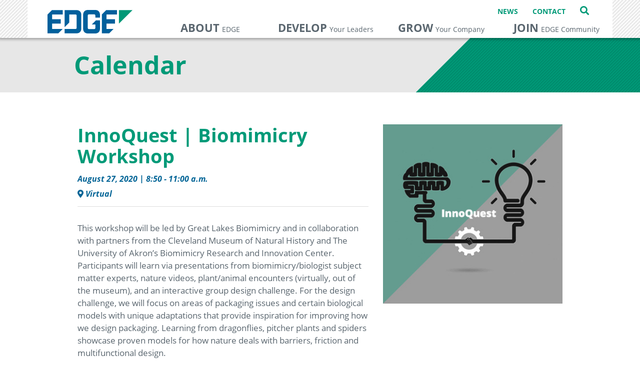

--- FILE ---
content_type: text/html; charset=UTF-8
request_url: https://edgeneo.org/innoquest-biomimicry-workshop/
body_size: 10779
content:
<!DOCTYPE html>
<html lang="en-US">
<head>

<!-- Google Tag Manager -->
<script>(function(w,d,s,l,i){w[l]=w[l]||[];w[l].push({'gtm.start':
new Date().getTime(),event:'gtm.js'});var f=d.getElementsByTagName(s)[0],
j=d.createElement(s),dl=l!='dataLayer'?'&l='+l:'';j.async=true;j.src=
'https://www.googletagmanager.com/gtm.js?id='+i+dl;f.parentNode.insertBefore(j,f);
})(window,document,'script','dataLayer','GTM-K67FD93');</script>
<!-- End Google Tag Manager -->

	<meta charset="UTF-8" />
	<meta name="viewport" content="width=device-width, initial-scale=1.0, user-scalable=no">
	<meta name="format-detection" content="telephone=no">
	<title>InnoQuest | Biomimicry Workshop &laquo;  EDGE &#8211; Powered by MAGNET - Developing Leaders | Growing Companies | Improving NE Ohio</title>	
	
	<link rel="stylesheet" href="https://use.typekit.net/jvo3lpn.css">
	<link rel="stylesheet" type="text/css" media="all" href="https://edgeneo.org/wp-content/themes/edge/style.css?cb=881681239" />
	<link rel="shortcut icon" href="https://edgeneo.org/wp-content/themes/edge/favicon.png" type="image/png" />
<link rel="stylesheet" href="https://pro.fontawesome.com/releases/v5.5.0/css/all.css" integrity="sha384-j8y0ITrvFafF4EkV1mPW0BKm6dp3c+J9Fky22Man50Ofxo2wNe5pT1oZejDH9/Dt" crossorigin="anonymous">
    <link rel="stylesheet" href="https://edgeneo.org/wp-content/themes/edge/js/outdatedbrowser/outdatedbrowser.min.css">
	<link rel="stylesheet" href="https://use.typekit.net/vaf8kqh.css">
				
				


	
	<!--[if lt IE 9]>
	<script src="//html5shim.googlecode.com/svn/trunk/html5.js"></script>
	<![endif]-->	
	<meta name='robots' content='max-image-preview:large' />
	<style>img:is([sizes="auto" i], [sizes^="auto," i]) { contain-intrinsic-size: 3000px 1500px }</style>
	<link rel='dns-prefetch' href='//www.google.com' />
<link rel="alternate" type="application/rss+xml" title="EDGE - Powered by MAGNET &raquo; InnoQuest | Biomimicry Workshop Comments Feed" href="https://edgeneo.org/innoquest-biomimicry-workshop/feed/" />
<script type="text/javascript">
/* <![CDATA[ */
window._wpemojiSettings = {"baseUrl":"https:\/\/s.w.org\/images\/core\/emoji\/16.0.1\/72x72\/","ext":".png","svgUrl":"https:\/\/s.w.org\/images\/core\/emoji\/16.0.1\/svg\/","svgExt":".svg","source":{"concatemoji":"https:\/\/edgeneo.org\/wp-includes\/js\/wp-emoji-release.min.js?ver=6.8.3"}};
/*! This file is auto-generated */
!function(s,n){var o,i,e;function c(e){try{var t={supportTests:e,timestamp:(new Date).valueOf()};sessionStorage.setItem(o,JSON.stringify(t))}catch(e){}}function p(e,t,n){e.clearRect(0,0,e.canvas.width,e.canvas.height),e.fillText(t,0,0);var t=new Uint32Array(e.getImageData(0,0,e.canvas.width,e.canvas.height).data),a=(e.clearRect(0,0,e.canvas.width,e.canvas.height),e.fillText(n,0,0),new Uint32Array(e.getImageData(0,0,e.canvas.width,e.canvas.height).data));return t.every(function(e,t){return e===a[t]})}function u(e,t){e.clearRect(0,0,e.canvas.width,e.canvas.height),e.fillText(t,0,0);for(var n=e.getImageData(16,16,1,1),a=0;a<n.data.length;a++)if(0!==n.data[a])return!1;return!0}function f(e,t,n,a){switch(t){case"flag":return n(e,"\ud83c\udff3\ufe0f\u200d\u26a7\ufe0f","\ud83c\udff3\ufe0f\u200b\u26a7\ufe0f")?!1:!n(e,"\ud83c\udde8\ud83c\uddf6","\ud83c\udde8\u200b\ud83c\uddf6")&&!n(e,"\ud83c\udff4\udb40\udc67\udb40\udc62\udb40\udc65\udb40\udc6e\udb40\udc67\udb40\udc7f","\ud83c\udff4\u200b\udb40\udc67\u200b\udb40\udc62\u200b\udb40\udc65\u200b\udb40\udc6e\u200b\udb40\udc67\u200b\udb40\udc7f");case"emoji":return!a(e,"\ud83e\udedf")}return!1}function g(e,t,n,a){var r="undefined"!=typeof WorkerGlobalScope&&self instanceof WorkerGlobalScope?new OffscreenCanvas(300,150):s.createElement("canvas"),o=r.getContext("2d",{willReadFrequently:!0}),i=(o.textBaseline="top",o.font="600 32px Arial",{});return e.forEach(function(e){i[e]=t(o,e,n,a)}),i}function t(e){var t=s.createElement("script");t.src=e,t.defer=!0,s.head.appendChild(t)}"undefined"!=typeof Promise&&(o="wpEmojiSettingsSupports",i=["flag","emoji"],n.supports={everything:!0,everythingExceptFlag:!0},e=new Promise(function(e){s.addEventListener("DOMContentLoaded",e,{once:!0})}),new Promise(function(t){var n=function(){try{var e=JSON.parse(sessionStorage.getItem(o));if("object"==typeof e&&"number"==typeof e.timestamp&&(new Date).valueOf()<e.timestamp+604800&&"object"==typeof e.supportTests)return e.supportTests}catch(e){}return null}();if(!n){if("undefined"!=typeof Worker&&"undefined"!=typeof OffscreenCanvas&&"undefined"!=typeof URL&&URL.createObjectURL&&"undefined"!=typeof Blob)try{var e="postMessage("+g.toString()+"("+[JSON.stringify(i),f.toString(),p.toString(),u.toString()].join(",")+"));",a=new Blob([e],{type:"text/javascript"}),r=new Worker(URL.createObjectURL(a),{name:"wpTestEmojiSupports"});return void(r.onmessage=function(e){c(n=e.data),r.terminate(),t(n)})}catch(e){}c(n=g(i,f,p,u))}t(n)}).then(function(e){for(var t in e)n.supports[t]=e[t],n.supports.everything=n.supports.everything&&n.supports[t],"flag"!==t&&(n.supports.everythingExceptFlag=n.supports.everythingExceptFlag&&n.supports[t]);n.supports.everythingExceptFlag=n.supports.everythingExceptFlag&&!n.supports.flag,n.DOMReady=!1,n.readyCallback=function(){n.DOMReady=!0}}).then(function(){return e}).then(function(){var e;n.supports.everything||(n.readyCallback(),(e=n.source||{}).concatemoji?t(e.concatemoji):e.wpemoji&&e.twemoji&&(t(e.twemoji),t(e.wpemoji)))}))}((window,document),window._wpemojiSettings);
/* ]]> */
</script>
<style id='wp-emoji-styles-inline-css' type='text/css'>

	img.wp-smiley, img.emoji {
		display: inline !important;
		border: none !important;
		box-shadow: none !important;
		height: 1em !important;
		width: 1em !important;
		margin: 0 0.07em !important;
		vertical-align: -0.1em !important;
		background: none !important;
		padding: 0 !important;
	}
</style>
<link rel='stylesheet' id='wp-block-library-css' href='https://edgeneo.org/wp-includes/css/dist/block-library/style.min.css?ver=6.8.3' type='text/css' media='all' />
<style id='classic-theme-styles-inline-css' type='text/css'>
/*! This file is auto-generated */
.wp-block-button__link{color:#fff;background-color:#32373c;border-radius:9999px;box-shadow:none;text-decoration:none;padding:calc(.667em + 2px) calc(1.333em + 2px);font-size:1.125em}.wp-block-file__button{background:#32373c;color:#fff;text-decoration:none}
</style>
<style id='global-styles-inline-css' type='text/css'>
:root{--wp--preset--aspect-ratio--square: 1;--wp--preset--aspect-ratio--4-3: 4/3;--wp--preset--aspect-ratio--3-4: 3/4;--wp--preset--aspect-ratio--3-2: 3/2;--wp--preset--aspect-ratio--2-3: 2/3;--wp--preset--aspect-ratio--16-9: 16/9;--wp--preset--aspect-ratio--9-16: 9/16;--wp--preset--color--black: #000000;--wp--preset--color--cyan-bluish-gray: #abb8c3;--wp--preset--color--white: #ffffff;--wp--preset--color--pale-pink: #f78da7;--wp--preset--color--vivid-red: #cf2e2e;--wp--preset--color--luminous-vivid-orange: #ff6900;--wp--preset--color--luminous-vivid-amber: #fcb900;--wp--preset--color--light-green-cyan: #7bdcb5;--wp--preset--color--vivid-green-cyan: #00d084;--wp--preset--color--pale-cyan-blue: #8ed1fc;--wp--preset--color--vivid-cyan-blue: #0693e3;--wp--preset--color--vivid-purple: #9b51e0;--wp--preset--gradient--vivid-cyan-blue-to-vivid-purple: linear-gradient(135deg,rgba(6,147,227,1) 0%,rgb(155,81,224) 100%);--wp--preset--gradient--light-green-cyan-to-vivid-green-cyan: linear-gradient(135deg,rgb(122,220,180) 0%,rgb(0,208,130) 100%);--wp--preset--gradient--luminous-vivid-amber-to-luminous-vivid-orange: linear-gradient(135deg,rgba(252,185,0,1) 0%,rgba(255,105,0,1) 100%);--wp--preset--gradient--luminous-vivid-orange-to-vivid-red: linear-gradient(135deg,rgba(255,105,0,1) 0%,rgb(207,46,46) 100%);--wp--preset--gradient--very-light-gray-to-cyan-bluish-gray: linear-gradient(135deg,rgb(238,238,238) 0%,rgb(169,184,195) 100%);--wp--preset--gradient--cool-to-warm-spectrum: linear-gradient(135deg,rgb(74,234,220) 0%,rgb(151,120,209) 20%,rgb(207,42,186) 40%,rgb(238,44,130) 60%,rgb(251,105,98) 80%,rgb(254,248,76) 100%);--wp--preset--gradient--blush-light-purple: linear-gradient(135deg,rgb(255,206,236) 0%,rgb(152,150,240) 100%);--wp--preset--gradient--blush-bordeaux: linear-gradient(135deg,rgb(254,205,165) 0%,rgb(254,45,45) 50%,rgb(107,0,62) 100%);--wp--preset--gradient--luminous-dusk: linear-gradient(135deg,rgb(255,203,112) 0%,rgb(199,81,192) 50%,rgb(65,88,208) 100%);--wp--preset--gradient--pale-ocean: linear-gradient(135deg,rgb(255,245,203) 0%,rgb(182,227,212) 50%,rgb(51,167,181) 100%);--wp--preset--gradient--electric-grass: linear-gradient(135deg,rgb(202,248,128) 0%,rgb(113,206,126) 100%);--wp--preset--gradient--midnight: linear-gradient(135deg,rgb(2,3,129) 0%,rgb(40,116,252) 100%);--wp--preset--font-size--small: 13px;--wp--preset--font-size--medium: 20px;--wp--preset--font-size--large: 36px;--wp--preset--font-size--x-large: 42px;--wp--preset--spacing--20: 0.44rem;--wp--preset--spacing--30: 0.67rem;--wp--preset--spacing--40: 1rem;--wp--preset--spacing--50: 1.5rem;--wp--preset--spacing--60: 2.25rem;--wp--preset--spacing--70: 3.38rem;--wp--preset--spacing--80: 5.06rem;--wp--preset--shadow--natural: 6px 6px 9px rgba(0, 0, 0, 0.2);--wp--preset--shadow--deep: 12px 12px 50px rgba(0, 0, 0, 0.4);--wp--preset--shadow--sharp: 6px 6px 0px rgba(0, 0, 0, 0.2);--wp--preset--shadow--outlined: 6px 6px 0px -3px rgba(255, 255, 255, 1), 6px 6px rgba(0, 0, 0, 1);--wp--preset--shadow--crisp: 6px 6px 0px rgba(0, 0, 0, 1);}:where(.is-layout-flex){gap: 0.5em;}:where(.is-layout-grid){gap: 0.5em;}body .is-layout-flex{display: flex;}.is-layout-flex{flex-wrap: wrap;align-items: center;}.is-layout-flex > :is(*, div){margin: 0;}body .is-layout-grid{display: grid;}.is-layout-grid > :is(*, div){margin: 0;}:where(.wp-block-columns.is-layout-flex){gap: 2em;}:where(.wp-block-columns.is-layout-grid){gap: 2em;}:where(.wp-block-post-template.is-layout-flex){gap: 1.25em;}:where(.wp-block-post-template.is-layout-grid){gap: 1.25em;}.has-black-color{color: var(--wp--preset--color--black) !important;}.has-cyan-bluish-gray-color{color: var(--wp--preset--color--cyan-bluish-gray) !important;}.has-white-color{color: var(--wp--preset--color--white) !important;}.has-pale-pink-color{color: var(--wp--preset--color--pale-pink) !important;}.has-vivid-red-color{color: var(--wp--preset--color--vivid-red) !important;}.has-luminous-vivid-orange-color{color: var(--wp--preset--color--luminous-vivid-orange) !important;}.has-luminous-vivid-amber-color{color: var(--wp--preset--color--luminous-vivid-amber) !important;}.has-light-green-cyan-color{color: var(--wp--preset--color--light-green-cyan) !important;}.has-vivid-green-cyan-color{color: var(--wp--preset--color--vivid-green-cyan) !important;}.has-pale-cyan-blue-color{color: var(--wp--preset--color--pale-cyan-blue) !important;}.has-vivid-cyan-blue-color{color: var(--wp--preset--color--vivid-cyan-blue) !important;}.has-vivid-purple-color{color: var(--wp--preset--color--vivid-purple) !important;}.has-black-background-color{background-color: var(--wp--preset--color--black) !important;}.has-cyan-bluish-gray-background-color{background-color: var(--wp--preset--color--cyan-bluish-gray) !important;}.has-white-background-color{background-color: var(--wp--preset--color--white) !important;}.has-pale-pink-background-color{background-color: var(--wp--preset--color--pale-pink) !important;}.has-vivid-red-background-color{background-color: var(--wp--preset--color--vivid-red) !important;}.has-luminous-vivid-orange-background-color{background-color: var(--wp--preset--color--luminous-vivid-orange) !important;}.has-luminous-vivid-amber-background-color{background-color: var(--wp--preset--color--luminous-vivid-amber) !important;}.has-light-green-cyan-background-color{background-color: var(--wp--preset--color--light-green-cyan) !important;}.has-vivid-green-cyan-background-color{background-color: var(--wp--preset--color--vivid-green-cyan) !important;}.has-pale-cyan-blue-background-color{background-color: var(--wp--preset--color--pale-cyan-blue) !important;}.has-vivid-cyan-blue-background-color{background-color: var(--wp--preset--color--vivid-cyan-blue) !important;}.has-vivid-purple-background-color{background-color: var(--wp--preset--color--vivid-purple) !important;}.has-black-border-color{border-color: var(--wp--preset--color--black) !important;}.has-cyan-bluish-gray-border-color{border-color: var(--wp--preset--color--cyan-bluish-gray) !important;}.has-white-border-color{border-color: var(--wp--preset--color--white) !important;}.has-pale-pink-border-color{border-color: var(--wp--preset--color--pale-pink) !important;}.has-vivid-red-border-color{border-color: var(--wp--preset--color--vivid-red) !important;}.has-luminous-vivid-orange-border-color{border-color: var(--wp--preset--color--luminous-vivid-orange) !important;}.has-luminous-vivid-amber-border-color{border-color: var(--wp--preset--color--luminous-vivid-amber) !important;}.has-light-green-cyan-border-color{border-color: var(--wp--preset--color--light-green-cyan) !important;}.has-vivid-green-cyan-border-color{border-color: var(--wp--preset--color--vivid-green-cyan) !important;}.has-pale-cyan-blue-border-color{border-color: var(--wp--preset--color--pale-cyan-blue) !important;}.has-vivid-cyan-blue-border-color{border-color: var(--wp--preset--color--vivid-cyan-blue) !important;}.has-vivid-purple-border-color{border-color: var(--wp--preset--color--vivid-purple) !important;}.has-vivid-cyan-blue-to-vivid-purple-gradient-background{background: var(--wp--preset--gradient--vivid-cyan-blue-to-vivid-purple) !important;}.has-light-green-cyan-to-vivid-green-cyan-gradient-background{background: var(--wp--preset--gradient--light-green-cyan-to-vivid-green-cyan) !important;}.has-luminous-vivid-amber-to-luminous-vivid-orange-gradient-background{background: var(--wp--preset--gradient--luminous-vivid-amber-to-luminous-vivid-orange) !important;}.has-luminous-vivid-orange-to-vivid-red-gradient-background{background: var(--wp--preset--gradient--luminous-vivid-orange-to-vivid-red) !important;}.has-very-light-gray-to-cyan-bluish-gray-gradient-background{background: var(--wp--preset--gradient--very-light-gray-to-cyan-bluish-gray) !important;}.has-cool-to-warm-spectrum-gradient-background{background: var(--wp--preset--gradient--cool-to-warm-spectrum) !important;}.has-blush-light-purple-gradient-background{background: var(--wp--preset--gradient--blush-light-purple) !important;}.has-blush-bordeaux-gradient-background{background: var(--wp--preset--gradient--blush-bordeaux) !important;}.has-luminous-dusk-gradient-background{background: var(--wp--preset--gradient--luminous-dusk) !important;}.has-pale-ocean-gradient-background{background: var(--wp--preset--gradient--pale-ocean) !important;}.has-electric-grass-gradient-background{background: var(--wp--preset--gradient--electric-grass) !important;}.has-midnight-gradient-background{background: var(--wp--preset--gradient--midnight) !important;}.has-small-font-size{font-size: var(--wp--preset--font-size--small) !important;}.has-medium-font-size{font-size: var(--wp--preset--font-size--medium) !important;}.has-large-font-size{font-size: var(--wp--preset--font-size--large) !important;}.has-x-large-font-size{font-size: var(--wp--preset--font-size--x-large) !important;}
:where(.wp-block-post-template.is-layout-flex){gap: 1.25em;}:where(.wp-block-post-template.is-layout-grid){gap: 1.25em;}
:where(.wp-block-columns.is-layout-flex){gap: 2em;}:where(.wp-block-columns.is-layout-grid){gap: 2em;}
:root :where(.wp-block-pullquote){font-size: 1.5em;line-height: 1.6;}
</style>
<link rel='stylesheet' id='image-hover-effects-css-css' href='https://edgeneo.org/wp-content/plugins/mega-addons-for-visual-composer/css/ihover.css?ver=6.8.3' type='text/css' media='all' />
<link rel='stylesheet' id='style-css-css' href='https://edgeneo.org/wp-content/plugins/mega-addons-for-visual-composer/css/style.css?ver=6.8.3' type='text/css' media='all' />
<link rel='stylesheet' id='font-awesome-latest-css' href='https://edgeneo.org/wp-content/plugins/mega-addons-for-visual-composer/css/font-awesome/css/all.css?ver=6.8.3' type='text/css' media='all' />
<link rel='stylesheet' id='slick-css-css' href='https://edgeneo.org/wp-content/themes/edge/css/slick.css?ver=6.8.3' type='text/css' media='all' />
<link rel='stylesheet' id='slick-theme-css-css' href='https://edgeneo.org/wp-content/themes/edge/css/slick-theme.css?ver=6.8.3' type='text/css' media='all' />
<link rel='stylesheet' id='js_composer_custom_css-css' href='//edgeneo.org/wp-content/uploads/js_composer/custom.css?ver=6.10.0' type='text/css' media='all' />
<script type="text/javascript" src="https://edgeneo.org/wp-includes/js/jquery/jquery.min.js?ver=3.7.1" id="jquery-core-js"></script>
<script type="text/javascript" src="https://edgeneo.org/wp-includes/js/jquery/jquery-migrate.min.js?ver=3.4.1" id="jquery-migrate-js"></script>
<script type="text/javascript" src="https://edgeneo.org/wp-content/themes/edge/js/slick.min.js?ver=6.8.3" id="slick-min-js-js"></script>
<link rel="https://api.w.org/" href="https://edgeneo.org/wp-json/" /><link rel="alternate" title="JSON" type="application/json" href="https://edgeneo.org/wp-json/wp/v2/posts/3055" /><link rel="EditURI" type="application/rsd+xml" title="RSD" href="https://edgeneo.org/xmlrpc.php?rsd" />
<link rel="canonical" href="https://edgeneo.org/innoquest-biomimicry-workshop/" />
<link rel='shortlink' href='https://edgeneo.org/?p=3055' />
<link rel="alternate" title="oEmbed (JSON)" type="application/json+oembed" href="https://edgeneo.org/wp-json/oembed/1.0/embed?url=https%3A%2F%2Fedgeneo.org%2Finnoquest-biomimicry-workshop%2F" />
<link rel="alternate" title="oEmbed (XML)" type="text/xml+oembed" href="https://edgeneo.org/wp-json/oembed/1.0/embed?url=https%3A%2F%2Fedgeneo.org%2Finnoquest-biomimicry-workshop%2F&#038;format=xml" />
<meta name="generator" content="Powered by WPBakery Page Builder - drag and drop page builder for WordPress."/>
<link rel="icon" href="https://edgeneo.org/wp-content/uploads/2018/11/cropped-edge-tri-32x32.jpg" sizes="32x32" />
<link rel="icon" href="https://edgeneo.org/wp-content/uploads/2018/11/cropped-edge-tri-192x192.jpg" sizes="192x192" />
<link rel="apple-touch-icon" href="https://edgeneo.org/wp-content/uploads/2018/11/cropped-edge-tri-180x180.jpg" />
<meta name="msapplication-TileImage" content="https://edgeneo.org/wp-content/uploads/2018/11/cropped-edge-tri-270x270.jpg" />
<noscript><style> .wpb_animate_when_almost_visible { opacity: 1; }</style></noscript>	
	
    <!--[if IE]>
      <style type="text/css">

        .shadow {display: none}
		#hero{
			-webkit-box-shadow: 0px 0px 5px 3px rgba(0,0,0,0.3);
			-moz-box-shadow: 0px 0px 5px 3px rgba(0,0,0,0.3);
			box-shadow: 0px 0px 5px 3px rgba(0,0,0,0.3);
		}
        </style>
    <![endif]-->
</head>

<body class="wp-singular post-template-default single single-post postid-3055 single-format-standard wp-theme-edge wpb-js-composer js-comp-ver-6.10.0 vc_responsive">

<!-- Google Tag Manager (noscript) -->
<noscript><iframe src="https://www.googletagmanager.com/ns.html?id=GTM-K67FD93"
height="0" width="0" style="display:none;visibility:hidden"></iframe></noscript>
<!-- End Google Tag Manager (noscript) -->

	<a name="top"></a>
	
					<div class="mobile-wrap wrap">
						<a id="mobile" title="Toggle Navigation Menu"></a>
					</div>
					<div id="mobile-nav">
						<div class="mobile-nav-wrap">
							<ul class="primary-nav" class="strip">
								<li id="menu-item-115" class="menu-item menu-item-type-custom menu-item-object-custom menu-item-has-children menu-item-115"><a href="#">About <span>EDGE</span></a>
<ul class="sub-menu">
	<li id="menu-item-3900" class="menu-item menu-item-type-post_type menu-item-object-page menu-item-3900"><a href="https://edgeneo.org/about/">Mission</a></li>
	<li id="menu-item-3899" class="menu-item menu-item-type-post_type menu-item-object-page menu-item-3899"><a href="https://edgeneo.org/staff/">Staff</a></li>
	<li id="menu-item-375" class="menu-item menu-item-type-post_type menu-item-object-page menu-item-375"><a href="https://edgeneo.org/grow-your-company/learning-community/">Testimonials</a></li>
	<li id="menu-item-3295" class="menu-item menu-item-type-post_type menu-item-object-page menu-item-3295"><a href="https://edgeneo.org/frequently-asked-questions/">Frequently Asked Questions</a></li>
</ul>
</li>
<li id="menu-item-114" class="menu-item menu-item-type-custom menu-item-object-custom menu-item-has-children menu-item-114"><a href="#">Develop <span>Your Leaders</span></a>
<ul class="sub-menu">
	<li id="menu-item-129" class="menu-item menu-item-type-post_type menu-item-object-page menu-item-129"><a href="https://edgeneo.org/develop-your-leaders/ceos-presidents/">CEOs / Presidents</a></li>
	<li id="menu-item-213" class="menu-item menu-item-type-post_type menu-item-object-page menu-item-213"><a href="https://edgeneo.org/develop-your-leaders/leadership-teams/">Leadership Teams</a></li>
	<li id="menu-item-208" class="menu-item menu-item-type-post_type menu-item-object-page menu-item-has-children menu-item-208"><a href="https://edgeneo.org/grow-your-company/membership/leadership-development/">Leadership Development</a>
	<ul class="sub-menu">
		<li id="menu-item-212" class="menu-item menu-item-type-post_type menu-item-object-page menu-item-212"><a href="https://edgeneo.org/grow-your-company/engage-student-talent/">Internships</a></li>
	</ul>
</li>
</ul>
</li>
<li id="menu-item-113" class="menu-item menu-item-type-custom menu-item-object-custom menu-item-has-children menu-item-113"><a href="#">Grow <span>Your Company</span></a>
<ul class="sub-menu">
	<li id="menu-item-211" class="menu-item menu-item-type-post_type menu-item-object-page menu-item-211"><a href="https://edgeneo.org/grow-your-company/innovation/">Innovation</a></li>
	<li id="menu-item-210" class="menu-item menu-item-type-post_type menu-item-object-page menu-item-210"><a href="https://edgeneo.org/grow-your-company/scalerator-neo/">Scalerator NEO</a></li>
	<li id="menu-item-3901" class="menu-item menu-item-type-post_type menu-item-object-page menu-item-3901"><a href="https://edgeneo.org/participate-with-edge/edge-fellows/">Research Fellows</a></li>
</ul>
</li>
<li id="menu-item-116" class="menu-item menu-item-type-custom menu-item-object-custom menu-item-has-children menu-item-116"><a href="#">Join <span>EDGE Community</span></a>
<ul class="sub-menu">
	<li id="menu-item-122" class="menu-item menu-item-type-post_type menu-item-object-page menu-item-122"><a href="https://edgeneo.org/grow-your-company/membership/">Membership</a></li>
	<li id="menu-item-222" class="menu-item menu-item-type-post_type menu-item-object-page menu-item-222"><a href="https://edgeneo.org/join-edge/value-of-membership/">Value of Membership</a></li>
	<li id="menu-item-4650" class="menu-item menu-item-type-post_type menu-item-object-page menu-item-4650"><a href="https://edgeneo.org/join-edge/membership-application/">Application</a></li>
	<li id="menu-item-218" class="menu-item menu-item-type-post_type menu-item-object-page menu-item-218"><a href="https://edgeneo.org/participate-with-edge/golf-outings/">Golf Network</a></li>
</ul>
</li>
							</ul>
							<ul class="utility-nav" class="strip">
								<li id="menu-item-135" class="menu-item menu-item-type-post_type menu-item-object-page menu-item-135"><a href="https://edgeneo.org/news/">News</a></li>
<li id="menu-item-4687" class="menu-item menu-item-type-post_type menu-item-object-page menu-item-4687"><a href="https://edgeneo.org/contact/">Contact</a></li>
								<li><span class="fa fa-search"></span></li>
							</ul>
							<div class="sub-menu-close"><span class="fas fa-angle-left"></span></div>
						</div>
					</div>
	<div class="page-content">
	
	<header id="hero" >	
		<div class="background-left"></div>
		<div class="nav-bar">
			<div class="wrap">
				<nav>	
					<div class="logo">
						<a href="https://edgeneo.org" class="regular-logo"><img src="https://edgeneo.org/wp-content/themes/edge/images/edge-logo.svg" alt="Edge"/></a>		
					</div>
						
				
					<ul id="utility-nav" class="strip">
						<li class="menu-item menu-item-type-post_type menu-item-object-page menu-item-135"><a href="https://edgeneo.org/news/">News</a></li>
<li class="menu-item menu-item-type-post_type menu-item-object-page menu-item-4687"><a href="https://edgeneo.org/contact/">Contact</a></li>
						<li><span class="fa fa-search search-toggle"></span></li>
					</ul>
					<ul id="primary-nav" class="strip">
						<li class="menu-item menu-item-type-custom menu-item-object-custom menu-item-has-children menu-item-115"><a href="#">About <span>EDGE</span></a>
<ul class="sub-menu">
	<li class="menu-item menu-item-type-post_type menu-item-object-page menu-item-3900"><a href="https://edgeneo.org/about/">Mission</a></li>
	<li class="menu-item menu-item-type-post_type menu-item-object-page menu-item-3899"><a href="https://edgeneo.org/staff/">Staff</a></li>
	<li class="menu-item menu-item-type-post_type menu-item-object-page menu-item-375"><a href="https://edgeneo.org/grow-your-company/learning-community/">Testimonials</a></li>
	<li class="menu-item menu-item-type-post_type menu-item-object-page menu-item-3295"><a href="https://edgeneo.org/frequently-asked-questions/">Frequently Asked Questions</a></li>
</ul>
</li>
<li class="menu-item menu-item-type-custom menu-item-object-custom menu-item-has-children menu-item-114"><a href="#">Develop <span>Your Leaders</span></a>
<ul class="sub-menu">
	<li class="menu-item menu-item-type-post_type menu-item-object-page menu-item-129"><a href="https://edgeneo.org/develop-your-leaders/ceos-presidents/">CEOs / Presidents</a></li>
	<li class="menu-item menu-item-type-post_type menu-item-object-page menu-item-213"><a href="https://edgeneo.org/develop-your-leaders/leadership-teams/">Leadership Teams</a></li>
	<li class="menu-item menu-item-type-post_type menu-item-object-page menu-item-has-children menu-item-208"><a href="https://edgeneo.org/grow-your-company/membership/leadership-development/">Leadership Development</a>
	<ul class="sub-menu">
		<li class="menu-item menu-item-type-post_type menu-item-object-page menu-item-212"><a href="https://edgeneo.org/grow-your-company/engage-student-talent/">Internships</a></li>
	</ul>
</li>
</ul>
</li>
<li class="menu-item menu-item-type-custom menu-item-object-custom menu-item-has-children menu-item-113"><a href="#">Grow <span>Your Company</span></a>
<ul class="sub-menu">
	<li class="menu-item menu-item-type-post_type menu-item-object-page menu-item-211"><a href="https://edgeneo.org/grow-your-company/innovation/">Innovation</a></li>
	<li class="menu-item menu-item-type-post_type menu-item-object-page menu-item-210"><a href="https://edgeneo.org/grow-your-company/scalerator-neo/">Scalerator NEO</a></li>
	<li class="menu-item menu-item-type-post_type menu-item-object-page menu-item-3901"><a href="https://edgeneo.org/participate-with-edge/edge-fellows/">Research Fellows</a></li>
</ul>
</li>
<li class="menu-item menu-item-type-custom menu-item-object-custom menu-item-has-children menu-item-116"><a href="#">Join <span>EDGE Community</span></a>
<ul class="sub-menu">
	<li class="menu-item menu-item-type-post_type menu-item-object-page menu-item-122"><a href="https://edgeneo.org/grow-your-company/membership/">Membership</a></li>
	<li class="menu-item menu-item-type-post_type menu-item-object-page menu-item-222"><a href="https://edgeneo.org/join-edge/value-of-membership/">Value of Membership</a></li>
	<li class="menu-item menu-item-type-post_type menu-item-object-page menu-item-4650"><a href="https://edgeneo.org/join-edge/membership-application/">Application</a></li>
	<li class="menu-item menu-item-type-post_type menu-item-object-page menu-item-218"><a href="https://edgeneo.org/participate-with-edge/golf-outings/">Golf Network</a></li>
</ul>
</li>
					</ul>
				</nav>		
				
				<div class="search">
					<form role="search" method="get" class="search-form" action="https://edgeneo.org/">
    <label>
        <span class="screen-reader-text">Search for:</span>
        <input type="search" class="search-field"
            placeholder="Search"
            value="" name="s"
            title="Search for:" />
    </label>
	<span class="fa fa-search search-toggle"></span>
    <input type="submit" class="search-submit"
        value="Search" />
</form>				</div>
			</div>
			<div class="background-right"></div>
			<br class="clear"/>
		</div>
		<div class="background-right"></div>
		<div class="shadow"></div>
	</header>
	
	
	
	
	
			


	<div class="page-title">
	<div class="wrap">
					<h1>Calendar</h1>
			</div>
	<div class="green-angle"><span></span></div>
</div>	<div id="category-list" class="events">
	<div class="wrap">
        
<!-- hiding the categories for now
		
		<ul>
			<li><h3>Event Categories</h3></li>
			<li><a href="https://edgeneo.org/calendar">All</a></li>
							<li ><a href="https://edgeneo.org/category/events/events-events/?t=">Events</a></li>
						
		</ul>

 -->

	</div>
</div>	<section id="main-events-list" class="events-list">
		<div class="wrap">
			


<article class="events ">

				
				<div class="details">

						<h2>

							
							InnoQuest | Biomimicry Workshop
							
						</h2>

						<div class="meta">

							
								<div class="date">

									August 27, 2020
									| 

									8:50 - 11:00 a.m.
								</div>

							
								<div class="location">

									<a href="">

										<span class="fas fa-map-marker-alt"></span>

										Virtual
									</a>

								</div>

						</div>

						
							<div class="content">

								<p>This workshop will be led by Great Lakes Biomimicry and in collaboration with partners from the Cleveland Museum of Natural History and The University of Akron’s Biomimicry Research and Innovation Center. Participants will learn via presentations from biomimicry/biologist subject matter experts, nature videos, plant/animal encounters (virtually, out of the museum), and an interactive group design challenge.&nbsp;For the design challenge, we will focus on areas of packaging issues and certain biological models with unique adaptations that provide inspiration for improving how we design packaging. Learning from dragonflies, pitcher plants and spiders showcase proven models for how nature deals with barriers, friction and multifunctional design.</p>
<p>Before you say, “but packaging isn’t my issue” … Packaging is the world’s issue! Everyone deals with packaging in some way each day. Even if you don’t focus on packaging in your core business, you’ll gain insights and learn a methodology that can translate to other challenges or business units. You’ll be forever changed in how you think about packaging in your daily life and business and gain insight on an innovation tool that can solve problems, spark creativity, drive sustainability and create thriving systems in our ever-changing world.</p>
<p><strong>The goal of this workshop is to experience and see the value of working with biomimicry and the collections/experts at the museum to inform how a more in-depth, company-specific exploration could be structured.</strong> With our limited time, the workshop, by design, is focused on the process, not the outcome of packaging challenges. But we’ll also spark your imagination and creativity and open up possibilities for thinking about biomimicry in new ways inside your company, teams and community.</p>
<p>Managing innovation is critical to sustainable growth. InnoQuest creates a collaborative forum where Northeast Ohio innovation leaders can learn what can help their businesses grow today as well as how to take advantage of trends that are driving change.</p>
<p>In six bi-monthly sessions, participants gain:</p>
<ul>
<li>Best practices in managing and guiding the innovation process</li>
<li>New working relations with peer companies &amp; leading practitioners</li>
<li>Actionable steps to improve a company’s innovation practices.</li>
</ul>
<p><strong>Contact&nbsp;<a href="mailto:chris@edgef.org">Chris Keller</a> for more information and to enroll in the<a href="https://edgeneo.org/grow-your-company/innovation/" target="_blank" rel="noopener noreferrer"> EDGE InnoQuest</a> program.</strong></p>

							</div>

							

							
								<a href="https://edgeneo.org/grow-your-company/innovation/" class="btn small green">InnoQuest</a>

							
						
				</div>

				
					<div class="image" style="background-image: url('https://edgeneo.org/wp-content/uploads/2018/12/InnoQuest.jpg')">

						<img width="370" height="370" src="https://edgeneo.org/wp-content/uploads/2018/12/InnoQuest.jpg" class="attachment-square size-square" alt="" decoding="async" fetchpriority="high" srcset="https://edgeneo.org/wp-content/uploads/2018/12/InnoQuest.jpg 370w, https://edgeneo.org/wp-content/uploads/2018/12/InnoQuest-150x150.jpg 150w, https://edgeneo.org/wp-content/uploads/2018/12/InnoQuest-300x300.jpg 300w" sizes="(max-width: 370px) 100vw, 370px" />
					</div>

				
	</article>	

		</div>
	</section>
	

	<footer>	

		<div class="logo">

			<img src="https://edgeneo.org/wp-content/themes/edge/images/edge-logo-Blue.svg" alt="Edge"/>

		</div>

		<div class="wrap">	

			<div class="contact-info">

				<div class="address">

					<h3>Edge powered by MAGNET</h3>

					1800 E. 63rd St<br />
Cleveland, OH 44103<br/>

					<a href="tel:2163466300">(216) 346-6300</a><br/>

					<a class="email" href="mailto:ckeller@manufacturingsuccess.org">ckeller@manufacturingsuccess.org</a>

				</div>

			</div>	

			<div class="nav">

				<ul id="footer-nav" class="strip">

					<li id="menu-item-133" class="menu-item menu-item-type-post_type menu-item-object-page menu-item-133"><a href="https://edgeneo.org/about/">About</a></li>
<li id="menu-item-875" class="menu-item menu-item-type-post_type menu-item-object-page menu-item-875"><a href="https://edgeneo.org/staff/">Staff</a></li>
<li id="menu-item-130" class="menu-item menu-item-type-post_type menu-item-object-page menu-item-130"><a href="https://edgeneo.org/news/">News</a></li>
<li id="menu-item-4686" class="menu-item menu-item-type-post_type menu-item-object-page menu-item-4686"><a href="https://edgeneo.org/contact/">Contact</a></li>

				</ul>

			</div>		

			<div class="block-3">

				GROW YOUR COMPANY<br />
DEVELOP YOUR LEADERS<br />
<a href="/join-edge/membership-application/" style="color: white;">JOIN EDGE</a><br />
<a href="/participate-with-edge/golf-outings/" style="color: white;">PARTICIPATE WITH EDGE</a>
			</div>

		</div>	

		<div class="copyright-wrap">

			<div class="wrap">

					<div class="copyright">Copyright ©2023 The Entrepreneurs EDGE. All rights reserved.</div>

					<div class="social">

						<ul class="strip">

							
							<li><a href="https://www.linkedin.com/company/edgeneohio" title="LinkedIn"><span class="fab fa-linkedin"></span></a></li>

							
						</ul>				

					</div>

			</div>

		</div>

	</footer>

	</div>

	

    <!-- ============= Outdated Browser ============= -->

    <div id="outdated"></div>





    <!-- javascript includes -->

    <script src="https://edgeneo.org/wp-content/themes/edge/js/outdatedbrowser/outdatedbrowser.min.js"></script>



    <!-- plugin call -->

    <script>

        //event listener form DOM ready

        function addLoadEvent(func) {

            var oldonload = window.onload;

            if (typeof window.onload != 'function') {

                window.onload = func;

            } else {

                window.onload = function() {

                    if (oldonload) {

                        oldonload();

                    }

                    func();

                }

            }

        }

        //call function after DOM ready

        addLoadEvent(function(){

            outdatedBrowser({

                bgColor: '#f25648',

                color: '#ffffff',

                lowerThan: 'transform',

                languagePath: 'https://edgeneo.org/wp-content/themes/edge/outdatedbrowser/lang/en.html'

            })

        });

    </script>

	<script type="text/javascript">	

	function resetMobileNav(){

		var width = jQuery(window).width();	

		jQuery('#mobile-nav').css('width', (width+50) + 'px');

		jQuery('ul.primary-nav ul li').width(width*.6);

		jQuery('.mobile-nav-wrap').width(width*2);

	}

	jQuery('document').ready(function(jQuery){	

		resetMobileNav();

		jQuery(window).resize(function(){

			resetMobileNav();

			var width = jQuery(window).width();

			jQuery('.page-content').width(width);

		});		

		

		jQuery( window ).on( "orientationchange", function( event ) {

			var width = jQuery(window).width();

			jQuery('.page-content').width(width);

			jQuery('ul.primary-nav ul li').width(width*.6);

		});

		

		jQuery('.sub-menu-close').click(function(){

			jQuery('.mobile-nav-wrap').css("margin-left", 0);	

			jQuery('.primary-nav .menu-item-has-children a.active[href="#"]').removeClass('active');

			setTimeout(function(){

					jQuery('ul.sub-menu.open').removeClass('open').hide();

			}, 500);	

		});

	

		jQuery('.search-toggle').click(function(){

			jQuery('#hero .search').toggle();

		});

		 

		  jQuery('#mobile').click(function(){

			  

			  //Open

			  if(!jQuery(this).hasClass('active')){

				var width = jQuery(window).width();

				jQuery('#mobile-nav').css("margin-left", 0);

				jQuery('.page-content').css("margin-left", "-" + width + 'px');

				setTimeout(function(){

					jQuery('.page-content').width(0);

				}, 500);		

				

			  //Close

			  }else{

				jQuery('.page-content').width(jQuery(window).width());

				jQuery('.mobile-nav-wrap').css('margin-left', 0);

				setTimeout(function(){

					jQuery('#mobile-nav').removeClass('open').css("margin-left", "100%");

						jQuery('ul.sub-menu.open').removeClass('open').hide();

				}, 300);		

				jQuery('.page-content').css("margin-left", 0);

				jQuery('.primary-nav .menu-item-has-children a[href="#"]').removeClass('active');

			  }

				jQuery(this).toggleClass('active');

		  });

		  

		  jQuery('#primary-nav .menu-item-has-children a[href="#"]').click(function(){

			if(!jQuery(this).parent().parent('.menu-item-has-children'))

				return true;

			

			jQuery(this).parent().find('ul').toggle();

			

			return false;

		  });

		  

		  jQuery('.primary-nav .menu-item-has-children a[href="#"]').click(function(){

			  if(!jQuery(this).hasClass('active')){

				var width = jQuery(window).width();

				jQuery(this).siblings('ul.sub-menu').addClass('open').show();

				jQuery('.mobile-nav-wrap').css("margin-left", "-" + width + 'px');

				  

			  }else{

				jQuery('.mobile-nav-wrap').css("margin-left", 0);

				setTimeout(function(){

					jQuery('ul.sub-menu.open').removeClass('open').hide();

				}, 500);

			  }

				jQuery(this).toggleClass('active');

		  });

		  

		jQuery('article iframe, .full-width-video iframe').each(function(){

			

			if(jQuery(this).attr('src') != 'about:blank')

				jQuery(this).wrap('<div class="video-wrapper"><div class="video-container"></div></div>');

		});

	

	});

	

	</script>

<script type="speculationrules">
{"prefetch":[{"source":"document","where":{"and":[{"href_matches":"\/*"},{"not":{"href_matches":["\/wp-*.php","\/wp-admin\/*","\/wp-content\/uploads\/*","\/wp-content\/*","\/wp-content\/plugins\/*","\/wp-content\/themes\/edge\/*","\/*\\?(.+)"]}},{"not":{"selector_matches":"a[rel~=\"nofollow\"]"}},{"not":{"selector_matches":".no-prefetch, .no-prefetch a"}}]},"eagerness":"conservative"}]}
</script>
<script type="text/javascript" id="gforms_recaptcha_recaptcha-js-extra">
/* <![CDATA[ */
var gforms_recaptcha_recaptcha_strings = {"nonce":"e77506b96a","disconnect":"Disconnecting","change_connection_type":"Resetting","spinner":"https:\/\/edgeneo.org\/wp-content\/plugins\/gravityforms\/images\/spinner.svg","connection_type":"classic","disable_badge":"1","change_connection_type_title":"Change Connection Type","change_connection_type_message":"Changing the connection type will delete your current settings.  Do you want to proceed?","disconnect_title":"Disconnect","disconnect_message":"Disconnecting from reCAPTCHA will delete your current settings.  Do you want to proceed?","site_key":"6LcDElkkAAAAAJnBXKmmcRQM5-5GKJffTYcltO6k"};
/* ]]> */
</script>
<script type="text/javascript" src="https://www.google.com/recaptcha/api.js?render=6LcDElkkAAAAAJnBXKmmcRQM5-5GKJffTYcltO6k&amp;ver=2.1.0" id="gforms_recaptcha_recaptcha-js" defer="defer" data-wp-strategy="defer"></script>
<script type="text/javascript" src="https://edgeneo.org/wp-content/plugins/gravityformsrecaptcha/js/frontend.min.js?ver=2.1.0" id="gforms_recaptcha_frontend-js" defer="defer" data-wp-strategy="defer"></script>
<!-- 
<script type="text/javascript">
  (function(e,t,o,n,p,r,i){e.visitorGlobalObjectAlias=n;e[e.visitorGlobalObjectAlias]=e[e.visitorGlobalObjectAlias]||function(){(e[e.visitorGlobalObjectAlias].q=e[e.visitorGlobalObjectAlias].q||[]).push(arguments)};e[e.visitorGlobalObjectAlias].l=(new Date).getTime();r=t.createElement("script");r.src=o;r.async=true;i=t.getElementsByTagName("script")[0];i.parentNode.insertBefore(r,i)})(window,document,"https://diffuser-cdn.app-us1.com/diffuser/diffuser.js","vgo");
  vgo('setAccount', '226229883');
  vgo('setTrackByDefault', true);

  vgo('process');
</script> -->


<script>(function(){function c(){var b=a.contentDocument||a.contentWindow.document;if(b){var d=b.createElement('script');d.innerHTML="window.__CF$cv$params={r:'9c090ba6ecbb6483',t:'MTc2ODg1NDE2MS4wMDAwMDA='};var a=document.createElement('script');a.nonce='';a.src='/cdn-cgi/challenge-platform/scripts/jsd/main.js';document.getElementsByTagName('head')[0].appendChild(a);";b.getElementsByTagName('head')[0].appendChild(d)}}if(document.body){var a=document.createElement('iframe');a.height=1;a.width=1;a.style.position='absolute';a.style.top=0;a.style.left=0;a.style.border='none';a.style.visibility='hidden';document.body.appendChild(a);if('loading'!==document.readyState)c();else if(window.addEventListener)document.addEventListener('DOMContentLoaded',c);else{var e=document.onreadystatechange||function(){};document.onreadystatechange=function(b){e(b);'loading'!==document.readyState&&(document.onreadystatechange=e,c())}}}})();</script></body>


<script type="text/javascript">
  (function(e,t,o,n,p,r,i){e.visitorGlobalObjectAlias=n;e[e.visitorGlobalObjectAlias]=e[e.visitorGlobalObjectAlias]||function(){(e[e.visitorGlobalObjectAlias].q=e[e.visitorGlobalObjectAlias].q||[]).push(arguments)};e[e.visitorGlobalObjectAlias].l=(new Date).getTime();r=t.createElement("script");r.src=o;r.async=true;i=t.getElementsByTagName("script")[0];i.parentNode.insertBefore(r,i)})(window,document,"https://diffuser-cdn.app-us1.com/diffuser/diffuser.js","vgo");
  vgo('setAccount', '226229883');
  vgo('setTrackByDefault', true);

  vgo('process');
</script>


	
<script type="text/javascript"> _linkedin_partner_id = "2334148"; window._linkedin_data_partner_ids = window._linkedin_data_partner_ids || []; window._linkedin_data_partner_ids.push(_linkedin_partner_id); </script><script type="text/javascript"> (function(){var s = document.getElementsByTagName("script")[0]; var b = document.createElement("script"); b.type = "text/javascript";b.async = true; b.src = "https://snap.licdn.com/li.lms-analytics/insight.min.js"; s.parentNode.insertBefore(b, s);})(); </script> <noscript> <img height="1" width="1" style="display:none;" alt="" src="https://px.ads.linkedin.com/collect/?pid=2334148&fmt=gif" /> </noscript>
</html>



--- FILE ---
content_type: text/html; charset=utf-8
request_url: https://www.google.com/recaptcha/api2/anchor?ar=1&k=6LcDElkkAAAAAJnBXKmmcRQM5-5GKJffTYcltO6k&co=aHR0cHM6Ly9lZGdlbmVvLm9yZzo0NDM.&hl=en&v=PoyoqOPhxBO7pBk68S4YbpHZ&size=invisible&anchor-ms=20000&execute-ms=30000&cb=tvw2y2tahvf
body_size: 48624
content:
<!DOCTYPE HTML><html dir="ltr" lang="en"><head><meta http-equiv="Content-Type" content="text/html; charset=UTF-8">
<meta http-equiv="X-UA-Compatible" content="IE=edge">
<title>reCAPTCHA</title>
<style type="text/css">
/* cyrillic-ext */
@font-face {
  font-family: 'Roboto';
  font-style: normal;
  font-weight: 400;
  font-stretch: 100%;
  src: url(//fonts.gstatic.com/s/roboto/v48/KFO7CnqEu92Fr1ME7kSn66aGLdTylUAMa3GUBHMdazTgWw.woff2) format('woff2');
  unicode-range: U+0460-052F, U+1C80-1C8A, U+20B4, U+2DE0-2DFF, U+A640-A69F, U+FE2E-FE2F;
}
/* cyrillic */
@font-face {
  font-family: 'Roboto';
  font-style: normal;
  font-weight: 400;
  font-stretch: 100%;
  src: url(//fonts.gstatic.com/s/roboto/v48/KFO7CnqEu92Fr1ME7kSn66aGLdTylUAMa3iUBHMdazTgWw.woff2) format('woff2');
  unicode-range: U+0301, U+0400-045F, U+0490-0491, U+04B0-04B1, U+2116;
}
/* greek-ext */
@font-face {
  font-family: 'Roboto';
  font-style: normal;
  font-weight: 400;
  font-stretch: 100%;
  src: url(//fonts.gstatic.com/s/roboto/v48/KFO7CnqEu92Fr1ME7kSn66aGLdTylUAMa3CUBHMdazTgWw.woff2) format('woff2');
  unicode-range: U+1F00-1FFF;
}
/* greek */
@font-face {
  font-family: 'Roboto';
  font-style: normal;
  font-weight: 400;
  font-stretch: 100%;
  src: url(//fonts.gstatic.com/s/roboto/v48/KFO7CnqEu92Fr1ME7kSn66aGLdTylUAMa3-UBHMdazTgWw.woff2) format('woff2');
  unicode-range: U+0370-0377, U+037A-037F, U+0384-038A, U+038C, U+038E-03A1, U+03A3-03FF;
}
/* math */
@font-face {
  font-family: 'Roboto';
  font-style: normal;
  font-weight: 400;
  font-stretch: 100%;
  src: url(//fonts.gstatic.com/s/roboto/v48/KFO7CnqEu92Fr1ME7kSn66aGLdTylUAMawCUBHMdazTgWw.woff2) format('woff2');
  unicode-range: U+0302-0303, U+0305, U+0307-0308, U+0310, U+0312, U+0315, U+031A, U+0326-0327, U+032C, U+032F-0330, U+0332-0333, U+0338, U+033A, U+0346, U+034D, U+0391-03A1, U+03A3-03A9, U+03B1-03C9, U+03D1, U+03D5-03D6, U+03F0-03F1, U+03F4-03F5, U+2016-2017, U+2034-2038, U+203C, U+2040, U+2043, U+2047, U+2050, U+2057, U+205F, U+2070-2071, U+2074-208E, U+2090-209C, U+20D0-20DC, U+20E1, U+20E5-20EF, U+2100-2112, U+2114-2115, U+2117-2121, U+2123-214F, U+2190, U+2192, U+2194-21AE, U+21B0-21E5, U+21F1-21F2, U+21F4-2211, U+2213-2214, U+2216-22FF, U+2308-230B, U+2310, U+2319, U+231C-2321, U+2336-237A, U+237C, U+2395, U+239B-23B7, U+23D0, U+23DC-23E1, U+2474-2475, U+25AF, U+25B3, U+25B7, U+25BD, U+25C1, U+25CA, U+25CC, U+25FB, U+266D-266F, U+27C0-27FF, U+2900-2AFF, U+2B0E-2B11, U+2B30-2B4C, U+2BFE, U+3030, U+FF5B, U+FF5D, U+1D400-1D7FF, U+1EE00-1EEFF;
}
/* symbols */
@font-face {
  font-family: 'Roboto';
  font-style: normal;
  font-weight: 400;
  font-stretch: 100%;
  src: url(//fonts.gstatic.com/s/roboto/v48/KFO7CnqEu92Fr1ME7kSn66aGLdTylUAMaxKUBHMdazTgWw.woff2) format('woff2');
  unicode-range: U+0001-000C, U+000E-001F, U+007F-009F, U+20DD-20E0, U+20E2-20E4, U+2150-218F, U+2190, U+2192, U+2194-2199, U+21AF, U+21E6-21F0, U+21F3, U+2218-2219, U+2299, U+22C4-22C6, U+2300-243F, U+2440-244A, U+2460-24FF, U+25A0-27BF, U+2800-28FF, U+2921-2922, U+2981, U+29BF, U+29EB, U+2B00-2BFF, U+4DC0-4DFF, U+FFF9-FFFB, U+10140-1018E, U+10190-1019C, U+101A0, U+101D0-101FD, U+102E0-102FB, U+10E60-10E7E, U+1D2C0-1D2D3, U+1D2E0-1D37F, U+1F000-1F0FF, U+1F100-1F1AD, U+1F1E6-1F1FF, U+1F30D-1F30F, U+1F315, U+1F31C, U+1F31E, U+1F320-1F32C, U+1F336, U+1F378, U+1F37D, U+1F382, U+1F393-1F39F, U+1F3A7-1F3A8, U+1F3AC-1F3AF, U+1F3C2, U+1F3C4-1F3C6, U+1F3CA-1F3CE, U+1F3D4-1F3E0, U+1F3ED, U+1F3F1-1F3F3, U+1F3F5-1F3F7, U+1F408, U+1F415, U+1F41F, U+1F426, U+1F43F, U+1F441-1F442, U+1F444, U+1F446-1F449, U+1F44C-1F44E, U+1F453, U+1F46A, U+1F47D, U+1F4A3, U+1F4B0, U+1F4B3, U+1F4B9, U+1F4BB, U+1F4BF, U+1F4C8-1F4CB, U+1F4D6, U+1F4DA, U+1F4DF, U+1F4E3-1F4E6, U+1F4EA-1F4ED, U+1F4F7, U+1F4F9-1F4FB, U+1F4FD-1F4FE, U+1F503, U+1F507-1F50B, U+1F50D, U+1F512-1F513, U+1F53E-1F54A, U+1F54F-1F5FA, U+1F610, U+1F650-1F67F, U+1F687, U+1F68D, U+1F691, U+1F694, U+1F698, U+1F6AD, U+1F6B2, U+1F6B9-1F6BA, U+1F6BC, U+1F6C6-1F6CF, U+1F6D3-1F6D7, U+1F6E0-1F6EA, U+1F6F0-1F6F3, U+1F6F7-1F6FC, U+1F700-1F7FF, U+1F800-1F80B, U+1F810-1F847, U+1F850-1F859, U+1F860-1F887, U+1F890-1F8AD, U+1F8B0-1F8BB, U+1F8C0-1F8C1, U+1F900-1F90B, U+1F93B, U+1F946, U+1F984, U+1F996, U+1F9E9, U+1FA00-1FA6F, U+1FA70-1FA7C, U+1FA80-1FA89, U+1FA8F-1FAC6, U+1FACE-1FADC, U+1FADF-1FAE9, U+1FAF0-1FAF8, U+1FB00-1FBFF;
}
/* vietnamese */
@font-face {
  font-family: 'Roboto';
  font-style: normal;
  font-weight: 400;
  font-stretch: 100%;
  src: url(//fonts.gstatic.com/s/roboto/v48/KFO7CnqEu92Fr1ME7kSn66aGLdTylUAMa3OUBHMdazTgWw.woff2) format('woff2');
  unicode-range: U+0102-0103, U+0110-0111, U+0128-0129, U+0168-0169, U+01A0-01A1, U+01AF-01B0, U+0300-0301, U+0303-0304, U+0308-0309, U+0323, U+0329, U+1EA0-1EF9, U+20AB;
}
/* latin-ext */
@font-face {
  font-family: 'Roboto';
  font-style: normal;
  font-weight: 400;
  font-stretch: 100%;
  src: url(//fonts.gstatic.com/s/roboto/v48/KFO7CnqEu92Fr1ME7kSn66aGLdTylUAMa3KUBHMdazTgWw.woff2) format('woff2');
  unicode-range: U+0100-02BA, U+02BD-02C5, U+02C7-02CC, U+02CE-02D7, U+02DD-02FF, U+0304, U+0308, U+0329, U+1D00-1DBF, U+1E00-1E9F, U+1EF2-1EFF, U+2020, U+20A0-20AB, U+20AD-20C0, U+2113, U+2C60-2C7F, U+A720-A7FF;
}
/* latin */
@font-face {
  font-family: 'Roboto';
  font-style: normal;
  font-weight: 400;
  font-stretch: 100%;
  src: url(//fonts.gstatic.com/s/roboto/v48/KFO7CnqEu92Fr1ME7kSn66aGLdTylUAMa3yUBHMdazQ.woff2) format('woff2');
  unicode-range: U+0000-00FF, U+0131, U+0152-0153, U+02BB-02BC, U+02C6, U+02DA, U+02DC, U+0304, U+0308, U+0329, U+2000-206F, U+20AC, U+2122, U+2191, U+2193, U+2212, U+2215, U+FEFF, U+FFFD;
}
/* cyrillic-ext */
@font-face {
  font-family: 'Roboto';
  font-style: normal;
  font-weight: 500;
  font-stretch: 100%;
  src: url(//fonts.gstatic.com/s/roboto/v48/KFO7CnqEu92Fr1ME7kSn66aGLdTylUAMa3GUBHMdazTgWw.woff2) format('woff2');
  unicode-range: U+0460-052F, U+1C80-1C8A, U+20B4, U+2DE0-2DFF, U+A640-A69F, U+FE2E-FE2F;
}
/* cyrillic */
@font-face {
  font-family: 'Roboto';
  font-style: normal;
  font-weight: 500;
  font-stretch: 100%;
  src: url(//fonts.gstatic.com/s/roboto/v48/KFO7CnqEu92Fr1ME7kSn66aGLdTylUAMa3iUBHMdazTgWw.woff2) format('woff2');
  unicode-range: U+0301, U+0400-045F, U+0490-0491, U+04B0-04B1, U+2116;
}
/* greek-ext */
@font-face {
  font-family: 'Roboto';
  font-style: normal;
  font-weight: 500;
  font-stretch: 100%;
  src: url(//fonts.gstatic.com/s/roboto/v48/KFO7CnqEu92Fr1ME7kSn66aGLdTylUAMa3CUBHMdazTgWw.woff2) format('woff2');
  unicode-range: U+1F00-1FFF;
}
/* greek */
@font-face {
  font-family: 'Roboto';
  font-style: normal;
  font-weight: 500;
  font-stretch: 100%;
  src: url(//fonts.gstatic.com/s/roboto/v48/KFO7CnqEu92Fr1ME7kSn66aGLdTylUAMa3-UBHMdazTgWw.woff2) format('woff2');
  unicode-range: U+0370-0377, U+037A-037F, U+0384-038A, U+038C, U+038E-03A1, U+03A3-03FF;
}
/* math */
@font-face {
  font-family: 'Roboto';
  font-style: normal;
  font-weight: 500;
  font-stretch: 100%;
  src: url(//fonts.gstatic.com/s/roboto/v48/KFO7CnqEu92Fr1ME7kSn66aGLdTylUAMawCUBHMdazTgWw.woff2) format('woff2');
  unicode-range: U+0302-0303, U+0305, U+0307-0308, U+0310, U+0312, U+0315, U+031A, U+0326-0327, U+032C, U+032F-0330, U+0332-0333, U+0338, U+033A, U+0346, U+034D, U+0391-03A1, U+03A3-03A9, U+03B1-03C9, U+03D1, U+03D5-03D6, U+03F0-03F1, U+03F4-03F5, U+2016-2017, U+2034-2038, U+203C, U+2040, U+2043, U+2047, U+2050, U+2057, U+205F, U+2070-2071, U+2074-208E, U+2090-209C, U+20D0-20DC, U+20E1, U+20E5-20EF, U+2100-2112, U+2114-2115, U+2117-2121, U+2123-214F, U+2190, U+2192, U+2194-21AE, U+21B0-21E5, U+21F1-21F2, U+21F4-2211, U+2213-2214, U+2216-22FF, U+2308-230B, U+2310, U+2319, U+231C-2321, U+2336-237A, U+237C, U+2395, U+239B-23B7, U+23D0, U+23DC-23E1, U+2474-2475, U+25AF, U+25B3, U+25B7, U+25BD, U+25C1, U+25CA, U+25CC, U+25FB, U+266D-266F, U+27C0-27FF, U+2900-2AFF, U+2B0E-2B11, U+2B30-2B4C, U+2BFE, U+3030, U+FF5B, U+FF5D, U+1D400-1D7FF, U+1EE00-1EEFF;
}
/* symbols */
@font-face {
  font-family: 'Roboto';
  font-style: normal;
  font-weight: 500;
  font-stretch: 100%;
  src: url(//fonts.gstatic.com/s/roboto/v48/KFO7CnqEu92Fr1ME7kSn66aGLdTylUAMaxKUBHMdazTgWw.woff2) format('woff2');
  unicode-range: U+0001-000C, U+000E-001F, U+007F-009F, U+20DD-20E0, U+20E2-20E4, U+2150-218F, U+2190, U+2192, U+2194-2199, U+21AF, U+21E6-21F0, U+21F3, U+2218-2219, U+2299, U+22C4-22C6, U+2300-243F, U+2440-244A, U+2460-24FF, U+25A0-27BF, U+2800-28FF, U+2921-2922, U+2981, U+29BF, U+29EB, U+2B00-2BFF, U+4DC0-4DFF, U+FFF9-FFFB, U+10140-1018E, U+10190-1019C, U+101A0, U+101D0-101FD, U+102E0-102FB, U+10E60-10E7E, U+1D2C0-1D2D3, U+1D2E0-1D37F, U+1F000-1F0FF, U+1F100-1F1AD, U+1F1E6-1F1FF, U+1F30D-1F30F, U+1F315, U+1F31C, U+1F31E, U+1F320-1F32C, U+1F336, U+1F378, U+1F37D, U+1F382, U+1F393-1F39F, U+1F3A7-1F3A8, U+1F3AC-1F3AF, U+1F3C2, U+1F3C4-1F3C6, U+1F3CA-1F3CE, U+1F3D4-1F3E0, U+1F3ED, U+1F3F1-1F3F3, U+1F3F5-1F3F7, U+1F408, U+1F415, U+1F41F, U+1F426, U+1F43F, U+1F441-1F442, U+1F444, U+1F446-1F449, U+1F44C-1F44E, U+1F453, U+1F46A, U+1F47D, U+1F4A3, U+1F4B0, U+1F4B3, U+1F4B9, U+1F4BB, U+1F4BF, U+1F4C8-1F4CB, U+1F4D6, U+1F4DA, U+1F4DF, U+1F4E3-1F4E6, U+1F4EA-1F4ED, U+1F4F7, U+1F4F9-1F4FB, U+1F4FD-1F4FE, U+1F503, U+1F507-1F50B, U+1F50D, U+1F512-1F513, U+1F53E-1F54A, U+1F54F-1F5FA, U+1F610, U+1F650-1F67F, U+1F687, U+1F68D, U+1F691, U+1F694, U+1F698, U+1F6AD, U+1F6B2, U+1F6B9-1F6BA, U+1F6BC, U+1F6C6-1F6CF, U+1F6D3-1F6D7, U+1F6E0-1F6EA, U+1F6F0-1F6F3, U+1F6F7-1F6FC, U+1F700-1F7FF, U+1F800-1F80B, U+1F810-1F847, U+1F850-1F859, U+1F860-1F887, U+1F890-1F8AD, U+1F8B0-1F8BB, U+1F8C0-1F8C1, U+1F900-1F90B, U+1F93B, U+1F946, U+1F984, U+1F996, U+1F9E9, U+1FA00-1FA6F, U+1FA70-1FA7C, U+1FA80-1FA89, U+1FA8F-1FAC6, U+1FACE-1FADC, U+1FADF-1FAE9, U+1FAF0-1FAF8, U+1FB00-1FBFF;
}
/* vietnamese */
@font-face {
  font-family: 'Roboto';
  font-style: normal;
  font-weight: 500;
  font-stretch: 100%;
  src: url(//fonts.gstatic.com/s/roboto/v48/KFO7CnqEu92Fr1ME7kSn66aGLdTylUAMa3OUBHMdazTgWw.woff2) format('woff2');
  unicode-range: U+0102-0103, U+0110-0111, U+0128-0129, U+0168-0169, U+01A0-01A1, U+01AF-01B0, U+0300-0301, U+0303-0304, U+0308-0309, U+0323, U+0329, U+1EA0-1EF9, U+20AB;
}
/* latin-ext */
@font-face {
  font-family: 'Roboto';
  font-style: normal;
  font-weight: 500;
  font-stretch: 100%;
  src: url(//fonts.gstatic.com/s/roboto/v48/KFO7CnqEu92Fr1ME7kSn66aGLdTylUAMa3KUBHMdazTgWw.woff2) format('woff2');
  unicode-range: U+0100-02BA, U+02BD-02C5, U+02C7-02CC, U+02CE-02D7, U+02DD-02FF, U+0304, U+0308, U+0329, U+1D00-1DBF, U+1E00-1E9F, U+1EF2-1EFF, U+2020, U+20A0-20AB, U+20AD-20C0, U+2113, U+2C60-2C7F, U+A720-A7FF;
}
/* latin */
@font-face {
  font-family: 'Roboto';
  font-style: normal;
  font-weight: 500;
  font-stretch: 100%;
  src: url(//fonts.gstatic.com/s/roboto/v48/KFO7CnqEu92Fr1ME7kSn66aGLdTylUAMa3yUBHMdazQ.woff2) format('woff2');
  unicode-range: U+0000-00FF, U+0131, U+0152-0153, U+02BB-02BC, U+02C6, U+02DA, U+02DC, U+0304, U+0308, U+0329, U+2000-206F, U+20AC, U+2122, U+2191, U+2193, U+2212, U+2215, U+FEFF, U+FFFD;
}
/* cyrillic-ext */
@font-face {
  font-family: 'Roboto';
  font-style: normal;
  font-weight: 900;
  font-stretch: 100%;
  src: url(//fonts.gstatic.com/s/roboto/v48/KFO7CnqEu92Fr1ME7kSn66aGLdTylUAMa3GUBHMdazTgWw.woff2) format('woff2');
  unicode-range: U+0460-052F, U+1C80-1C8A, U+20B4, U+2DE0-2DFF, U+A640-A69F, U+FE2E-FE2F;
}
/* cyrillic */
@font-face {
  font-family: 'Roboto';
  font-style: normal;
  font-weight: 900;
  font-stretch: 100%;
  src: url(//fonts.gstatic.com/s/roboto/v48/KFO7CnqEu92Fr1ME7kSn66aGLdTylUAMa3iUBHMdazTgWw.woff2) format('woff2');
  unicode-range: U+0301, U+0400-045F, U+0490-0491, U+04B0-04B1, U+2116;
}
/* greek-ext */
@font-face {
  font-family: 'Roboto';
  font-style: normal;
  font-weight: 900;
  font-stretch: 100%;
  src: url(//fonts.gstatic.com/s/roboto/v48/KFO7CnqEu92Fr1ME7kSn66aGLdTylUAMa3CUBHMdazTgWw.woff2) format('woff2');
  unicode-range: U+1F00-1FFF;
}
/* greek */
@font-face {
  font-family: 'Roboto';
  font-style: normal;
  font-weight: 900;
  font-stretch: 100%;
  src: url(//fonts.gstatic.com/s/roboto/v48/KFO7CnqEu92Fr1ME7kSn66aGLdTylUAMa3-UBHMdazTgWw.woff2) format('woff2');
  unicode-range: U+0370-0377, U+037A-037F, U+0384-038A, U+038C, U+038E-03A1, U+03A3-03FF;
}
/* math */
@font-face {
  font-family: 'Roboto';
  font-style: normal;
  font-weight: 900;
  font-stretch: 100%;
  src: url(//fonts.gstatic.com/s/roboto/v48/KFO7CnqEu92Fr1ME7kSn66aGLdTylUAMawCUBHMdazTgWw.woff2) format('woff2');
  unicode-range: U+0302-0303, U+0305, U+0307-0308, U+0310, U+0312, U+0315, U+031A, U+0326-0327, U+032C, U+032F-0330, U+0332-0333, U+0338, U+033A, U+0346, U+034D, U+0391-03A1, U+03A3-03A9, U+03B1-03C9, U+03D1, U+03D5-03D6, U+03F0-03F1, U+03F4-03F5, U+2016-2017, U+2034-2038, U+203C, U+2040, U+2043, U+2047, U+2050, U+2057, U+205F, U+2070-2071, U+2074-208E, U+2090-209C, U+20D0-20DC, U+20E1, U+20E5-20EF, U+2100-2112, U+2114-2115, U+2117-2121, U+2123-214F, U+2190, U+2192, U+2194-21AE, U+21B0-21E5, U+21F1-21F2, U+21F4-2211, U+2213-2214, U+2216-22FF, U+2308-230B, U+2310, U+2319, U+231C-2321, U+2336-237A, U+237C, U+2395, U+239B-23B7, U+23D0, U+23DC-23E1, U+2474-2475, U+25AF, U+25B3, U+25B7, U+25BD, U+25C1, U+25CA, U+25CC, U+25FB, U+266D-266F, U+27C0-27FF, U+2900-2AFF, U+2B0E-2B11, U+2B30-2B4C, U+2BFE, U+3030, U+FF5B, U+FF5D, U+1D400-1D7FF, U+1EE00-1EEFF;
}
/* symbols */
@font-face {
  font-family: 'Roboto';
  font-style: normal;
  font-weight: 900;
  font-stretch: 100%;
  src: url(//fonts.gstatic.com/s/roboto/v48/KFO7CnqEu92Fr1ME7kSn66aGLdTylUAMaxKUBHMdazTgWw.woff2) format('woff2');
  unicode-range: U+0001-000C, U+000E-001F, U+007F-009F, U+20DD-20E0, U+20E2-20E4, U+2150-218F, U+2190, U+2192, U+2194-2199, U+21AF, U+21E6-21F0, U+21F3, U+2218-2219, U+2299, U+22C4-22C6, U+2300-243F, U+2440-244A, U+2460-24FF, U+25A0-27BF, U+2800-28FF, U+2921-2922, U+2981, U+29BF, U+29EB, U+2B00-2BFF, U+4DC0-4DFF, U+FFF9-FFFB, U+10140-1018E, U+10190-1019C, U+101A0, U+101D0-101FD, U+102E0-102FB, U+10E60-10E7E, U+1D2C0-1D2D3, U+1D2E0-1D37F, U+1F000-1F0FF, U+1F100-1F1AD, U+1F1E6-1F1FF, U+1F30D-1F30F, U+1F315, U+1F31C, U+1F31E, U+1F320-1F32C, U+1F336, U+1F378, U+1F37D, U+1F382, U+1F393-1F39F, U+1F3A7-1F3A8, U+1F3AC-1F3AF, U+1F3C2, U+1F3C4-1F3C6, U+1F3CA-1F3CE, U+1F3D4-1F3E0, U+1F3ED, U+1F3F1-1F3F3, U+1F3F5-1F3F7, U+1F408, U+1F415, U+1F41F, U+1F426, U+1F43F, U+1F441-1F442, U+1F444, U+1F446-1F449, U+1F44C-1F44E, U+1F453, U+1F46A, U+1F47D, U+1F4A3, U+1F4B0, U+1F4B3, U+1F4B9, U+1F4BB, U+1F4BF, U+1F4C8-1F4CB, U+1F4D6, U+1F4DA, U+1F4DF, U+1F4E3-1F4E6, U+1F4EA-1F4ED, U+1F4F7, U+1F4F9-1F4FB, U+1F4FD-1F4FE, U+1F503, U+1F507-1F50B, U+1F50D, U+1F512-1F513, U+1F53E-1F54A, U+1F54F-1F5FA, U+1F610, U+1F650-1F67F, U+1F687, U+1F68D, U+1F691, U+1F694, U+1F698, U+1F6AD, U+1F6B2, U+1F6B9-1F6BA, U+1F6BC, U+1F6C6-1F6CF, U+1F6D3-1F6D7, U+1F6E0-1F6EA, U+1F6F0-1F6F3, U+1F6F7-1F6FC, U+1F700-1F7FF, U+1F800-1F80B, U+1F810-1F847, U+1F850-1F859, U+1F860-1F887, U+1F890-1F8AD, U+1F8B0-1F8BB, U+1F8C0-1F8C1, U+1F900-1F90B, U+1F93B, U+1F946, U+1F984, U+1F996, U+1F9E9, U+1FA00-1FA6F, U+1FA70-1FA7C, U+1FA80-1FA89, U+1FA8F-1FAC6, U+1FACE-1FADC, U+1FADF-1FAE9, U+1FAF0-1FAF8, U+1FB00-1FBFF;
}
/* vietnamese */
@font-face {
  font-family: 'Roboto';
  font-style: normal;
  font-weight: 900;
  font-stretch: 100%;
  src: url(//fonts.gstatic.com/s/roboto/v48/KFO7CnqEu92Fr1ME7kSn66aGLdTylUAMa3OUBHMdazTgWw.woff2) format('woff2');
  unicode-range: U+0102-0103, U+0110-0111, U+0128-0129, U+0168-0169, U+01A0-01A1, U+01AF-01B0, U+0300-0301, U+0303-0304, U+0308-0309, U+0323, U+0329, U+1EA0-1EF9, U+20AB;
}
/* latin-ext */
@font-face {
  font-family: 'Roboto';
  font-style: normal;
  font-weight: 900;
  font-stretch: 100%;
  src: url(//fonts.gstatic.com/s/roboto/v48/KFO7CnqEu92Fr1ME7kSn66aGLdTylUAMa3KUBHMdazTgWw.woff2) format('woff2');
  unicode-range: U+0100-02BA, U+02BD-02C5, U+02C7-02CC, U+02CE-02D7, U+02DD-02FF, U+0304, U+0308, U+0329, U+1D00-1DBF, U+1E00-1E9F, U+1EF2-1EFF, U+2020, U+20A0-20AB, U+20AD-20C0, U+2113, U+2C60-2C7F, U+A720-A7FF;
}
/* latin */
@font-face {
  font-family: 'Roboto';
  font-style: normal;
  font-weight: 900;
  font-stretch: 100%;
  src: url(//fonts.gstatic.com/s/roboto/v48/KFO7CnqEu92Fr1ME7kSn66aGLdTylUAMa3yUBHMdazQ.woff2) format('woff2');
  unicode-range: U+0000-00FF, U+0131, U+0152-0153, U+02BB-02BC, U+02C6, U+02DA, U+02DC, U+0304, U+0308, U+0329, U+2000-206F, U+20AC, U+2122, U+2191, U+2193, U+2212, U+2215, U+FEFF, U+FFFD;
}

</style>
<link rel="stylesheet" type="text/css" href="https://www.gstatic.com/recaptcha/releases/PoyoqOPhxBO7pBk68S4YbpHZ/styles__ltr.css">
<script nonce="nFAvIFSKnHATVDllbGqVqQ" type="text/javascript">window['__recaptcha_api'] = 'https://www.google.com/recaptcha/api2/';</script>
<script type="text/javascript" src="https://www.gstatic.com/recaptcha/releases/PoyoqOPhxBO7pBk68S4YbpHZ/recaptcha__en.js" nonce="nFAvIFSKnHATVDllbGqVqQ">
      
    </script></head>
<body><div id="rc-anchor-alert" class="rc-anchor-alert"></div>
<input type="hidden" id="recaptcha-token" value="[base64]">
<script type="text/javascript" nonce="nFAvIFSKnHATVDllbGqVqQ">
      recaptcha.anchor.Main.init("[\x22ainput\x22,[\x22bgdata\x22,\x22\x22,\[base64]/[base64]/[base64]/[base64]/[base64]/[base64]/[base64]/[base64]/[base64]/[base64]\\u003d\x22,\[base64]\x22,\x22wrfCj8OdWcO4ZT3CvMOaw6FFw7/[base64]/BG7DvGgVbjF6B8O7wr7Ci2ZVZ0NXVy/CmMKSUMOnU8OILsKoGMO9wqlOOQvDlcOqPFrDocKbw7YcK8OLw7pMwq/[base64]/w7XChU91w6Uqw7rDuTE9wpkPw7rCo8KJUljDiAhZTcOnQ8KowpPCr8OCTT8cOMOPw7DCni3DtcKuw4nDuMOUecKsGw0wWSwjw5DCuntVw6vDg8KGwrhkwr8dwq7Clj3Cj8O/[base64]/Cq8K2w7TCgsO9WsOnw7gYwo/CosK/IkMlUzItGcKXwqXCoHvDnlTClCsswo0bwrjClsOoOMKVGAHDlEULb8OcwrDCtUxSbmktwqnCrwh3w5ZkUW3DngzCnXEgI8Kaw4HDsMKdw7o5PlrDoMOBwqPCqMO/AsOqQMO/f8KFw6fDkFTDmwDDscOxHMKQLA3CuwN2IMOcwqUjEMOGwrssE8KJw6BOwpBzKMOuwqDDhsKDSTcnw7rDlsKvOw3Dh1XCgsOeETXDowhWLU1jw7nCnX/DniTDuQQ3R1/DhgrChExGdiwjw5bDgMOEbn/[base64]/XFJww7MHc3hEfMOISMKKw5LDvsKhw6MNYsK7acOmFhRpBsK0w5fDnwLDmXTCsXTDs2lONsObU8O4w7Jyw78CwptKECnCqcKQaFTDn8K3csKIw7Nkw45YKsKNw7LCm8OWwqLDujbDrsK1w4rCt8OrXEnCjloPJcOTwp3DgsKawp92Vx8PMQ/CnzlMwqbCoWcnw7XCmsOhw4zCjMOVwqfDuk/DrMO2w5LDj0fCjnXCk8KjADxnw7x4bUnCocOuw7DCm3HDv3bDl8OJBQhtwo0vw6IyQ3whWlwcXwdFBcKDEcOXG8KiwqTCvAzDgcOyw4lRWitFEwzCvFsaw4/ClcKxw4LCtn9WwovDtXB/[base64]/Mi5Uwq7Cq3R7URtFHMKRw7PDnDcowqFHwqB1RXvDhk7CqMKeMMKiwrnDksOYwoPChcO4FQDCuMKVEy/CpcOBwplZw47DssK/wplyZsOywoZCwpECwoHDnlE/w6IsZsOVwp5PFsOFw7rCo8O2w4QvwqrDsMOGR8KAw51bw77Csy1Se8OrwpA3w77CikrCjGXDmzQTwqpyVnXClSjDnQURw6HCnsOOZg9Nw75YI0jCmsOsw53CnjvDvx/DjA3CqMOnwodAw740w5PChWnCu8KqSMKGw6c8TV9ow4k/wpBedVR9XsKuw690wpnDji4Rwo/Co03Cu1zCjn5NwrPCiMKCw7HCkDU0wqJyw5JEMMO7wo/[base64]/CmMKowrtXAsKlTwTDghTCjhTCvjjDtEE5w6fDscKTfgIrw68vTsOYwqIKJMOba2hFTsOYacO5dsO1wqbCrknChnZtLcOaOz7CpMKhwoTDh0RowpJBE8OiMcOnw4zDnRNMw5bCv0B+wrHDssKMwpfDq8O4wpXCqUHDk2x7w7/ClEvCk8OVPko9w7LDs8K9DFPCm8Ksw78QKETDgHDDo8OgworCkEwnwrXCk0HCvMOnw5JSwpUkw5DDjx8uF8Klw6rDv10jUcOvXcKrKz7Dn8KtbhjCisKHw7MZwqwiHifCpMOPwqwNScOMw6QLY8OPD8OIC8OuLwpAw5cHwr18w4fCjU/[base64]/[base64]/[base64]/ChyIRwo1PwpIOXRHDmAbDkQRiZxMHw5RGZMOcMsKzw5JHDcKJAcOoZAAgw4nCrsKYw5LDgUPDuTTDk35Dw45xwpZUwoXCsiplw4LCmx8sDMKEwrxkwrDDscKdw4I0wooJC8KXdErDr0VRMsKkLSIlwprCgcOAYsOKbU0sw7FAW8KTNcOEw61rw7/CisOXUCo7w4g5wrrCkj/CmMO4RcOKGzfDpsKiwq94w542w63DvU/DhklUw5g4Jj3CjhQOHMOmwr/DvFNBw7jCkcOGYG8tw6vCkcOfw4XDvcOPfx1NwpokwojCsBwCThDCghrCusOMworCixlUAMOeLMOkwr3DpXDCml/Cj8KsBUovw7d7CUfCmsOSWcOJw7vCsHzCoMO5wrF/XVM5w5nCvcO+w6omw5fDkT7DozbDmVgVw5HDrMKGw5fDvMKcw6vCgnQPw6o5UMKYLmLChjjDvkEKwoEzekISEcKXwpViKG42Z1DCry/CgsKLfcK6ZH/[base64]/[base64]/ChMKPwpgeSy/[base64]/[base64]/DsmDDikTCj8KHJsKRwpo3Yzl/wqY2VD80w5rChcKSw7DDn8Kkwr7DmsKYwo8MY8K9w6PCpsO1w64TZgHDtCU+JHcbw6dvw6JPwpLDrl7Duz5ACCPDgMOcYkjCjCzDssKyOzPCrsKxw43CjMKNO0ZYGFl+CMKZw6oiAFnCqH5Iwo3DpGpVw4NwwoDCs8OiH8KkwpLDrsOvJCrCj8O7WcONwp4/wrvChsKCUWrCmHhDw57ClmhcV8O8QFRjw5fCnsOAw5PDi8O0NHTCqA42KMOkU8KVa8OWw79tKCzCusO0w5vDvMOCwovClMOSw7BaPcO/wr3DocObIxDChsK4eMOLwrdDw4TCpMOIwrVoOsOuQ8K/w6EFwrfCpcK+WXnDvMK7w6fDrW0hwoofT8Oow6RuUyjDscKUA10dw4rCnXhnwrXDoGbCiBbDkD/[base64]/D8O/w6bCiXbDkMOiw77DsMK/w5PCrsK4IcK9bykdV0rDvsKdw5MgH8Omw5rCq03Cl8OGw4XCpcOdwrPDr8Ogw7LCu8KEwp5IwotGwp3CqcKsSFDDm8KeGhB5w6IGBTMyw7rDj3LCm0rDiMO0w4oyQVrCqixmw47CqV3DpsOzVMKDZsKwdxXCr8K9en/DqUxkYsKTT8Olw5Zkw5xGMSFywqBtw7cVb8O3CcKtwoV7ScO4w6/CrMO+OlZQwr1ww7HDt3RJw7nDsMKrTC7DgMKCw6U1EsOoHsKbwqvDl8KACMOFFiptwrFrJsKJfsOpw43Dm18+wqN9X2V0w7rDqsOEHMOpw4Vdw4PDrsOywoTCpihdKcOzGMO/IAfDhVrCvsOVwo3DrcKiwqjDu8OnBlIYwpp5VgxlW8O7WAPCmMOne8KFUcKJw5zCqGLDigYcw4Viw5hfw7/[base64]/DjMOVGjPCpSEXG2lIwq/DkcORFMKGAMK3HmHDtMOSw5oORsKCfmtoCsKpTsKjfgLCrEbDu8OuwoPDrsOYVcOnwqDDs8KVw7DDnxM8w7AHwrw6eW0QXlxdw7/DpWLCgXDCqgfDuAnDg0zDngTCqsOYw7MrD3LDhTBVBsO7w4RDwo/DscKpwoEBw6IZBcOYOcOcwoReWcKYwpDCm8Kfw5VNw6dEw7Y6w4FvGcOUwp1LTirCgFk/w6TDrhrCosOfw5syGnnCnCBnwotKw6A0BsOIM8K/w7Qjw4YMw5B+woIIWXPDsWzCqyHDpH1ew43DqMOzbcOlw5LDu8K7wq/Ds8ORwqjDsMKqw6LDk8OBFmNyLVBbwozCuzhDTsKjEMOhdcKdwrFVwoTDhz1bwoEhwpxfwrZKe04Jw7kWFVxuB8KXC8O1JWYPwr3DucOVw6vDpxEdVMO1WDTCgsOxP8K/ZnfCjsOZw50SFMKHb8Kyw78kQ8OYccKvw4kUw41jwpbDvcOkwoLCsz/DscOtw7EqP8KrHMKeY8KPYzfDgsKebCpMSiUsw6NBwovDt8OSwoU0w4DCvAQEw5jCuMOEwqrDqcKBw6LDhsKJYsKZBMK6FHkETsO3DcK2NsKRw6opwoFdQhgrcMKcw6oYW8OTw43DuMO/w5AFBBXCt8KVDsOpwqrDhmTDnj8lwpA7wrJ9woo/JcO+eMKmw5wWa03Dh3XCrV7Ci8OEdmRFWSxAw4bDr345CsK5w4dywoA1wqnCj3nDlcO6CMKUZ8KWeMOHwot/w5sefGVFb0Rcw4JKw5AjwqA/[base64]/DkExYSsKFe8Oqw4rDlcKww5oTHSZMSgVOUsKYdsORFMOKUgfCgsKmbMOldcK0wrbCgDnClANsQ0sUwo3DqMOzDVPCr8KuFx3CkcKtT1rDg1fDn1nDjyzChMKow7omwr/Cs1lacGHDi8OZf8KkwpIQdEXCrsKxFCNBw58lIGE/[base64]/wo7CgsO0woRMVcKveDcLw7sOw4XCk0zDqcKew5kpwpjDqcKRJsK/[base64]/[base64]/w6kvw44ow5/DpMOnwoomGcObwqkowqUKw6rChhDDpWvCmsKdw5PDinvCp8OswqvCoyrCuMOteMK4NxjCmDrCll/DtcONLlxewpXDtcOvw6dgWCtqwpDDtmXDvMKeen7ClMO9w6nCtMK4wo/CncOhwpsNwrzCrxrCv37ChnDDuMO9LkvDjMKLPMOcdsO7PWtjw7PCuWPDpFBTw6jDlsKlwr5JMsO/KTJ0X8Ouw6UVw6TCkMOpEcOUXRRhwonDjU/DiFEOBjHDnMOuwrxhw5FOwp/[base64]/woZ7fsOkwoHCj8OAwrDDvsOnw540K8Kob8Ouw4bDocK5w69twqrDmsO7eBwHHThCwrVTXWJOw5QVw7ZXGG3Cp8Oww7dSw5UCXQDCncKDECTCrUEmwpjCgcK2dXHDoiQWwoLDtcKhw5vDncKPwpYuwo1TFhcyKcO/[base64]/[base64]/eMKPU1bDjMKNwo/DoXEaeMKOfMOuwoMWwrDDtMOCYBoxwrnCpsOkw7UjdwDCrsKgw4kSw6rCrMOZOMOkDTpKwoTCpMOKw6NYwqvCnEnDtRoJacKOwoE/AEwpH8KBdMOLwonDjsKXw5jCucOuw65Fw4bCicKjPMKeBsO7YUHCmsOBwr4fwp41w4lAHw/DpmrCrDRqYsOJMUXCm8KTJcKDUW/CtcODGMK7aVrDv8OCdADDtDLDt8OsD8KQGzDDnsKBSW4UUF5+UsOQDisIwrlJW8Kgw4JGw5PCgU5Nwr3ClsKWw7/DjMKCGcKiej4wGjEvMwfDrcO+J2trEcKfenDDs8KUw7zDrDcIw5/CkcKpXmsZw68FN8KwJsKdfjXDgsK6wqc9D3fDmMOKPcKmw6U+wpXDujrCtRvDpjVQw7kWwo/DlcOrwoslL27Ci8OnwqrDpTRfwrzDucKPL8Ktw7TDhk/Do8OIwpDCkcK7woLCicO8wpjDj0vDsMOCw75iTCFMwqTCk8OVw63CkyUQPi/CizxEX8KZDsO+w7DDtMKSwqMRwod0EcKKMQfDiRXDiFvDmMKGZcOow5dZHMOfWMOYwpLCucOLMsOsf8O1w5PDvkdrLMKobmnCrmnDvmbDhk4Qwo4/H1nCosKbwobCssKbGsKgPsKkX8K3aMKbMF9VwpIIB2A6wqbCuMO2cCLDg8K3VcOOw5Ijw6YfBMOww6vDusKxYcKUKw7Di8OIG0tCFEXDvkdPw4AQwrbDgMKkTMK7cMK7wq9ewpA/JHYTFyLCscK+wqvDjsK9Hh1dLsKIAAAdwpxsN15XIsOjGsOhGwrCjx7ChDBBwrLDvEXDrBvClUJPw5h1QTwcEcKTecKAEDl+DjhXHMOKwrjDuTfDjsKNw6DDs3TCj8KewpEtDV7Ch8K/BsKBbXA1w714wonDnsKuwrjCrMKIw5F4fsOjw7NOWcOmB1xFdEDDt3TClhTDmsKFwqnChcKSw5LCgztmb8ORaQ3CssKNwrVpZDTDj0vCoFvDtMKlw5XDs8O/w6E4aEbCsT/Cll1nF8K/woHDgwPCnUzDrUhQGsOSwpQvDCgSbsKtwpoWw73DtMOPw4Jpwp3DjCZnwq/CrA/[base64]/w5nCi8O2XmlCbk5dwrJQwocuwq/CuMKbw5zDsgDDhkDDl8KZWCfCtsOTXsOtfsODcMK8fw3DhcOswrQvwqLCq2dEGQXCv8OVw4o1XcOAaA/[base64]/DokDCtXQTAMOsGjfCmnHCvm4gbHDCm8OVwoEWw5kQdsOWUmnCr8Oww4LDgcO6QBvDmsO5wr0Gw41XF1NyL8OgZFJwwq7CusOkEDMqXWVbHsKTdsOdNjTChxQZYMK6H8OFYkQXw6bDo8K1a8OawoRrKUHCoUUjY1rDisO+w4zDh3rCsinDvU/CoMOQCT1JTcKREAwyw48RwqDDosK9McKEbsO4ASFQwojCvHcMO8Kiw5bCmMKhAsKTw5DCjcO1ZW8MBMODB8OQwovCnW3Dk8KNSXPClcOaRQ/DvsOpcmo9wrZNwoEKwrjCjgjDr8Klw5NvWsOFFsKOEsK/U8KuRMOwN8OmEsKcwpZDwpRnwpFDwohwYcOIZmXCqcOGNw04WwQPDMOResKnH8Kywpl7T2LCplDCn1vDv8OEw7l/ZzDDmMKhwoDCkMOhwrnClMKCw5JRX8KxPz1MwrXCucO3SyHCqkNnTcKJIC/DmsKewo1DOcO7wqZPw7LDscObMTYcw6jCvsKbOmhzw7bDsQDCjmTDrsOEFsOHeS8Pw7HDqiHDiiTDmGlQw6JSLcOBwrfDsTl7woZmwqQSQ8KtwrosJirDuibDksK4wotQdsKSw4tLw6BnwqN7wqlwwr07w5nCncONKVLClHh/wqw4wqPDgX7Dk00hwqdFwqZiw5wuwobDkjwgbMKVYsO/w77CgsOlw6hnwofDlsOlwpHDtmoowrkPwr/[base64]/CuScfw7ICI3HDhG/ChsKNZjrCpsKYwoseHHFyLcOtBsONw7vDrMKXwpLCmEo6SFbClcOPJMKFwqtgRnnCn8K0wqbDoDkbSRHDrsOtS8KAw4HClwBowo1uwrjDusOxLcO6w63CvX7CrmJdw6zDok8RwpfDtsOswovCicK4GcOAwozCuxfDsGDDnEdCw6/DqELCm8ONFFUCYMOawoPDqxxwZgbDl8OxT8KcwqHCiXfDm8ORbMOyOU5zfcOhDsO2WTkRb8KPKsK2wp/Dm8KbwqnCuVdkwr9/[base64]/DnsKxNBnDnD5BwpHDl8KUw5wSwoAYSsKjPAp7NzUTCcKNR8KRw7d6CS7Cl8OqJ0LCksOsw5XDrcK2w4xfRsK+N8KwFcOPVhcxw5UKOBnCgMKqw4clw50TTiRpwoHCpA/DqsOkw5Bww7B0TsKcHMKtwpAfw5oowrHDuCDDkMK6MipEwrzDoDnCinfDjHnDoU/[base64]/[base64]/wp7CqXHDocKwUXtgYMObXStIw4jCgsOcwofDkyt4wpknwo0qwrXCu8K4Ch9yw77Dg8O8A8KCw7tOPnHCjsOhCwwSw61hW8KuwrzDggvCoUrCgcOdKUPDssOmw6bDgMOjLELDicOPw5MgbFjCi8KYwq1MwrzCoGd8QlvDgyrCosO3Kx7ChcKmIF1mEsOVNsKNIcO/wpglw5PCmjAoF8KLGsO6X8KGEcO+QDnCrnvCp0jDmsKsBcOUN8KSw6lebMKAV8ONwqwsw5kBWAgVSMKYcRbCscOjworCoMKjwr3Dp8ONAsOfZ8O2fMKSG8OEwqsHwpfCthjDrXxzTCjCnsKqWxzDlTwyBT/DonNYwoAoUcO8SBHCmXdBwqdxw7fCmibDoMO9w61jw7Uyw70cejLDt8O+woJFBEVcwpvCjRfCpcO8c8OgfsOlw4LCrxB9ADtmbSzCvlbDhHnDhUnDsksoYgtjYcKHHCXCi23CkE/Dn8KWw5fDocOJJMK+wrgdP8OCPcOcwpPCnmDCvxxcN8K3wrUGGlpOTD4XE8OHZkjCtcOLw4UXw7dIwrZjBC/DmH7Di8K6wo7Cv1BNw5fCrmMmw7DCijrClBc8B2TDlsKkw6DDrsOnwoZ8wqzDshfCscK5w4PCmV/[base64]/DiThaYEXCpAUKw4dLwo0SBj8MdXvDjcO2wqtmZMOIHxlvBMKTeyZvwpQJw53DqFRcfE7Dvh/Dp8KpZ8K1wqXCjHR1T8Ouwql+U8KdIQjDlS8SFCwqfULCosOjw5vDoMKgwpzDv8KUfsK0d2Ijw5bCpWxjwrE4bsK/RU/DnsKGwpXChcKBw4jCtsOOccKNDcKrw5jDhi7Co8KCw4VVZU0xwqXDgMOPLMO7E8K8JcKbwrsXE1k4YwJBTEDDjCLDhVHChMKewrHCimLDk8OVQ8KAJ8O9MBMzwrccGGAFwokawrDCjMO/woF8SFnDmsOowpTCiBjDmMOqwr1US8O/[base64]/Dry/DuMKJwq8+PnURw4bCj8O4w78Cw4LCtcOpwqE4eMOiaXrCkQojFELDqWvCuMODw70Nw7xwGjJnwrPCkhppd3FfJsOhw4LDjQ3DoMKWW8OyIRQuckDCphvCncOSw5XDmm/DkMK5ScKow6EPwrjCqMOSw5ADDMObGMO8wrbCuABENjPDhAjCoXfDkMKxecKrLy0+w6N2OXPCksK6NsKSw4N6wqJIw5k4wrrCkcKnw47Dv3s/K3bCicOMwr/DtcOdwo/Csixuwr5yw5jDiVTCqMOzXcK5wrfDr8KBZsOuf2URKsOtwo7Dug3DicOfZMOdw5Blwq82wr/DgMOBw7DDg13CssKHLcK4wpnDlcKiTMKBw4QGw6Imw6xPMMKEw5hwwr4aRlXDqWLDi8ODT8O9w6jDswrCmipaVVbCucO8w5DDi8KLw7XCg8O6woLDqjfCqGw9woJsw47Dq8K+wpPCosOJwqzCp1PDvsO7BXtLSgN8w4bDuBvDjsKfNsOeLMOlw5DCssKyFcKow63Ch0/CgMO4YMOqGzvDh042wolawrdaacOAwo7Ct0slwqEVPSxvw5/CskfDkcOTeMK8w7rCoxoUeBvDqwBRcmjDqnpsw5wdMMOZwrFQMcKtwpw/w6wOA8K0XMKtw7/DqMOQwqdWBSjDiEPChDYGBF8Tw7g8wrLCsMKzw7w7UsOSw63Do17CmGzDlAbCv8K7w5w9w6bDmMOAMsOYZcOHw60uwpoxayXDssO3w6LCkcKlCznDlMKcw6nCtzErwrRGw74yw7oMBHplwpjDnsKTbX89w69TKGlaK8OQYMOLwqFLRn3DvcK/YWbCvzshF8Kkf2HCh8OgXcK6aDNMeGDDisKkX3xIw5nCvCrCsMK6ODvDpcOYFmh7wpB/wpFGwq0vw41oaMOUA3nDi8KxPMOKDkFlwonCiDnClsOvwowFwo0uIcO3w7JMwqNywo7DkMK1woo8KiBqw5nDi8OgTsKNclHCmhcbw6HDnsKyw5JAFS5BwobDlcOWSU8Awo3Dj8O6RsKyw4/CjXd+IW3ChcO/[base64]/UsO3AzDChMKCSH/DgE8VfcK4E8KhVMKmw6J7w4Auw4dQw6BtGV0DUWvCumc1wrjDq8K4XCHDpAPDksO2wrlIwr/DuH3Dn8OTFcKYFjovPcKSQ8K3H2LDrGDDmX5yScK4w6LDiMK+wpzDqg/DlsO5wo3Dr3jCtF9Gw6YmwqEOwq9zwq3Dq8K6w6rCiMO5wrVyHSYUD27CnMONwqQWccK2QHwPw6Udw7nDmMKpwr1Bw45kwrHDlcOaw5jCucO5w7MJHEDDjnjCvjwcw7YNwr9qw4DDvBs/wrdaFMO+Q8Ojw7/[base64]/ccKiw7Ekw6PDpC/[base64]/CuMOhDcKFwq3ChnrDsMOxPBrCuj/DrcOfGsODGMOFwrLDosOjA8OSwrXDg8KBw4XCnQfDgcOLDVN/aVHDtwx2woFuwpdiw4/Cs1FaB8KdUcONHcOtwqsib8OrwprClsO0f1zDg8Osw6xcB8OHS3ZPw5NEEcOwFSVGewQYw7kDGDJYaMKUT8O3EMOXwrXDkcOPw6tOw6A/L8OHwoFkE249wpnDkUQpGMO1SVkmwr7DnsKIw484w57CjMKzIcO8wrXDpEjCq8OgKcOJwqvDhUPCrRfCoMOFwrEGwrPDiXvCisO3U8OoLGXDisObIMKMJ8O7w4Yvw7V0w7swYX/DvHXChDHCscOLDkFYViTCtm05wrk5eCnCocKmQAkdNcK0w5dgw7vDkW/DqsKAw41bw6fDjMO/[base64]/Cm0nCsWkqI8OpUsKJwoknbCnDvsKuOcKzwp3Cjhofw4/DhMOqQih0woMmV8Kpw5dQw7LDv2DDmzPDglTDoRQ7w4VFHErCmWrDgsOpw6YVWG/DmsKcMUVfw6TDh8OVw67DtA4SMsKmwpN5w4AxBcKRJMO1T8KawqYzEcOeGcKBTcO6wqDClcKRQSVWeiNWFC5SwoJLwo3DsMKvY8OaawvDq8KsZkoQQMOECMO8w73CrMKWShBlw73Ckl7DnnHCgMOuwoDCszVEw7EFCR/ChiTDocKtwqI9DHw9YD/ClFzCmynCrcKpT8KVwrbCoS4Kwp7CpMKYT8K/SMO/wqwZS8KoB3VYOsOmwqEeLwtFLcOHw7FuT2tpw7XDm0k4w4bCqcK9KMOlFk7Dv2dgZV7DqkBSX8OxJcKjBsK9wpbDmsKyc2oAdsKEIwXCk8Kdw4FoWlhHVsK1HlRywpDDhcOYdMKyOcKnw4XCnMOBacKKc8KSw4bCkMOfwocWwqHCvXVyThgFMsKDXsKDNVvDp8K/wpF+CgIMwoXCjMK4RMOsLVzCssOpRy10wrUvfMKvCsKSwrYBw5gjN8Ohw4ddwowxwqrCmsOFfRUhJcKuQQ3CiCLCj8O1wpcdwpgxw41swozCqcKJwoLCn3zDnVbDqsOob8OOHg94FDnDpgLChMK3HyQNajhseEfCqR5fQX4Ew7HCjMKFAsKwCggZw7nDp1/[base64]/CgcO4wotDwosmVSrDncOlKmRfch7CrC/[base64]/DuMO4w7XDhzYxw6DCksKTw7zChDolVAwbw6jDjUlZw7EcM8OjTcOfVBZxw6PDj8OBVDlyZALCl8O/RgDCqMO1dzdxRgMxw6t4KVzDiMKSYMKOwrkjwqfDnMOCaEzCqDxFdy9bG8Kmw6bDigLCscOSw4oAVVZ2wrdnGMOPdcOwwoh4Q18XYcKrwrAjAFdjICjDlxfCpMOfBcODw4YAwqBlSMOUw4Q1KcKUwr8AGivDusK/XMOVw4TDjsOMwp/CnxvDrMKNw7d0BMO5fMOSYgzCoyvChcK4GXPDksOAF8KcH1rDpsOPKF0bwoLDjcKdBsO0I2TCmi3DjcOwwrbDlkFXX3Qvwp8uwowEw7TCu3LDjcKew6DDnzcAIyULwoxAJ1IzSDzCgsONF8K6IlBRNRDDt8KsIHLDvMKXc2DDpMOjJ8O0wq9/wr8EWArCrMKTw6HCn8OAw77Dh8ORw6zCnMO8wrjCm8OOeMOpbQrDq2fCmsOXZ8OPwrIbTCZPGQnDuQw7cELCjC8ow7ETS214N8Kowp7DpsKnwpDCpk3Dq3/DnnR+WcKXTsKxwoZJDWDCg2BYw4V6wrLCozlqwqPCvCDDjGUkRzbDjX3DkCR+w6kvf8OvCsKGPEnDhMOrwprCu8KkwoTDlcOpXcKUYsKdwqFLwpTCgcK2wr0Ew7rDhsOHDFPChzwdwqnDjyTCn2PDk8Kqwpd0woTCk3HDkCcdNMOjw6/ClsKNGibCvMOxwoM8w67DlhXCt8OSUsOJworDk8O/wpAnAcKRecONw7bDvDbCisOZwqXCqmzChWs8RcOKGsKLVcOmwosKwqfDhzpvDcOGw4bDoH16DsOowqjDhMOeHMKxw6jDtMO7w71RSnUHwpQsAsKZw4rDuAMWwrnDlG3CkT7Do8Kow6lIacKQwrlxMh9nw4HDrlFOeHYdd8KOXMKNKzrDlVbCuEh/HxgLw6/CuyIWKMKECMOrZBTDuVNYKsKYw4cgZsOJwpBQY8KJwoDCo20hXFotNiMfB8Ksw7PDpcKkYMKWw5kMw6vCpjrCvw5jw5/DhFDDgcKdw4I/w7bDkFHClHZ7wqoUwrPCrxk1wpF8w57ChFTCsHZsLGV7eCV0w5PChsOUIMKzTT8VO8KjwoDCksO7wrPCs8Obw5ESLTjDlzgHw4MARMOAwofCnWnDg8K3w6Edw4HClcKKfxLCp8Otw43CuX8rGmrDl8K9wp5yW3p4M8KPw5fDj8O8S2Ydwq/CisKjw4TCssKywqIfCcO0QMOSw58Jw67DjDxuDwpRG8KhYljCtMOZVmJ2wqnCsMOXw4tOCTTCgB/CucOVCsOnYwfCvh1iw750T2TDgMOMRsONHVllQ8KdDzJYwq01w7nCocOaTU3CvE9Ew7vDgMOmwpE8wofDksO2wqfDiUXDnz9nwpzCo8OfwqgAWn9Dw64zwppmwqPDpW8EdALCpBrDqGstfVhsIcKvRDpSwoV0LFtxfHnDiQclwo7Dm8K/w6sCIiPCjmMlwqUYw77CsQZgWcK4TTh/w7FYLsOpw7Qww4HCkX0HwofDgsOiFk/[base64]/UX9VTcOePRljXTzDrcOrJcOtOcOcR8KIw4DCtsOLw6Y6w7M/w7DCojZBV2JcwpjClsKHwrhSw4UBeVYIw7XDmGnDvMOyYmrCnMOXw4bCu37CqU/ChMKpCsOTUsOJfsKGwpdwwqJ1PF/CicOjWMOzKilQZcKvIcKvw4fCo8Osw4RhQUDCgcKDwpFOScKYw5fDtVXDnW5CwrgHw74OwoTCqw1sw5TDs1rDn8OvAXEGMmYtw4/[base64]/DmsKvPzjCpsKPw43CncK3w5MTIsOxb1xBbQfDo8OGwrF9HUbCp8KiwqhxeTtOwp4xMm7CpQ3CjG8nw4bDhkvCnsKXFMK4w7Eywo8iQzsJYXp8w6fDkjhQw6nClgLCjG9PFCjCkcOCMEfDkMOHTMOhwpI7wqXCmk9Nw4Qdw690w5TChMO6TUDCp8Kvw6vDmh/DksO5wozDicK3cMKzw7/DphwNMMOUw7pWNEUBwqnDqzrDiSkoLGrCmg7Cpm52bcO1JwVhwogdw6oOwp/CvwbCiT/CicONO28KRMOZYT3DlnUlAlscwrvDiMOVdEp8bMO6csKYw6Zgw7DDtsOIwqdUIhdKfVRZPcOyR8KLXcOLVhfDsnDDqHLDrAJ+CW44wotbR2PDokVJDsKYwqkSNsK/w4pIwr5bw5nCk8Kxwr/DiyHDkl7CsDRXw7dfwr7Cp8OAw7TCvX0tw7rDr2bCl8Ktw4Idw4zCmmLCuyxKWygqKhLCu8KHwp9/woXDpC3DkMOCwqwaw6zCkMKxZsKdJcOfFD7DiwZmw6/CscObwrbDhMOqPsOXJmUzw617B2rDrsO0w7VIw5zDhn3DuHPCnMO0WcOjw4chw7p9cHXCgkXDrRhSWjTCiF3CvMK0FRrDnl4sw7bDhsKQw7zCkGE6w7tHKBLCmm97wo3DlMOZD8KregENWmLDpRvDqMO+wrXDgsK0wpjCocOyw5BYw43CusKjVyQdw49Jwq/CtS/DrcOuw60hZMOBwrRrOMKowr8Lw54bcALDq8OXP8K3X8OdwrzCqMO2wpVNIWQaw6vCvVRhbCfCncODNUxKwozDnMOjwp8HSMK2b2tBQMKFRMO8w7rDkcKfPsOXwpjDl8KJMsKXIMOLHCt/w7lJQXoUHsOpJX8sLyTCtcOkw6M0XTd9fcKhwpvCh3I5cS12HcOpw4fCj8O0w7TDkcOxA8Khw7/[base64]/CMOzRmnCrUXCgsOJbnwTPsKgOsK+GTQSUMO+I8OuV8KTB8OaBQg6GmMHRMObIwAfQh7DmEwvw6UCT0NvYcO1ZUXCnVBRw5xXw7t5VGl1w6bCvMKWfCpcwo9WwoVjw63CujLDgVDCq8KyXlvCsV3CocOEOcK8w4YAdsK7IATCh8KHw5/CgFbCqU3Dp34IwonClFjCtsOaYMOWdyJiHn/ClcKOwqpuw4Vhw59qw7PDucKwa8KdfsKZwq9/[base64]/wq7DhmMhGEdQcsK1B8KSVFPCsGHCkMOLdQ3CoMKNAsKlWcKUwpk/JMOFPcKeSD9qSMOxwr4XEXrDu8OwCcOfEcOTClnDisOXw4XCisOUGVHDkAdQw6U4w6vDncKmw6h0wqZUw4/[base64]/[base64]/wr/DqMOzeEzCgSI1wq3DiXcPI2lgQ0Fjw6ZCdzZgw5HCsBIKU2nDm2zCgMOVwohJw5DDr8OHGMKJwpszwq/CgSV1w4nDpmHCiyhFwp47w5EUasO7Y8OIXMOOwo09wo/Du2tUwq3CtBhBwrl0w4tpJ8KNwp8nPMKpF8ODwqdeAMK8KTXCgyjCjMOYw6oaAsOkw57DtH7Do8OAYMO+I8Oewp0cA3l9wqRowpfDtsOaw5JHw5REJUoZJQ/CpMKsbMKAwrjClsK0w71ywqIICsKNNHfCpMKIwpvCmcOOw6o5OsKaHRXCv8Kzwr/DgX1hI8K4HCTCqFbCucOyYksBw59cMcOXwpHCmlNyDXxJwrfClE/Ds8OUw4nCo2bCnMKaGhfDkCcww5N2wq/DiRXDmcKAw57CqMKPNVkZC8K7Vig/wpXDhsK5WyQlw4QcwrPCv8KjRVk5K8OKwrxFAsKjOwENw6DDi8OZwrRtSMOvRcKmwqQ7w50vesOaw6MWw57ClMOSAVTCvMKJwpx9wqpDw6nDucKdOVFHBMOYAsK0G2bDqx7DkcK5wqofwrxEwpLCnBUJb2zDs8KtwqXDucK2w67CiT4+OFUfw6wpw4/CrB5uDXrCjGLDvcOdwprDoTPCncOwP03CkcOnZybDlMO1w687YMKVw5LCmU7Do8OdF8KTXcO9w4LCkk/Ci8KuHcOIw7rDsFRJwpUNL8OBwoXDgxk5wpAjw7vCmVjDrnpXw4/[base64]/w7Ucw5cBS8OJLmvDknnCvMOfwqpvRMK7JH4Kw4LDs8O/w5pew5DCsMKNf8OWOER5wptrP1Ndw45zwqXCiArDkSrChcKlwqbDusKpaRTDgMK6eH9Pw4DChmcIwq4VHy4Rw4zDo8KUw5nDucKlIcK8wrDCncKkbsO9YMKzGcOBw6V/[base64]/CnE1hJMKIAFzCm8KkIsONwosBw5cKwoNHw5/[base64]/Co0lRw5MzBMOEwoB0JsOow7l0d8K3BsK7wrcGw4E7UQXDhcOpT2/DtV3CpzDCjMOtNMOswr4SwpLDmBNQJygqw4xNwpYgZMKPdUrDrzpTe2/[base64]/CiGLDv8KRw5cUNGcgwrkDw4B+wo4SKFQswp3CucOFPMKXw7rDqn1Mwpo/Y2law4zCicOBw41ywrjCgUIsw4zDlxlfQ8OLUMOyw4TClWVgwpTCtAUZWALCgWQ9woM5w6DDlw96wpsLMyvCkcKIw5vCvGTDusKcwrwOd8OgTMK/TE4WwqbDo3DCjsK1SWNtTiFofAjCh1t7S058w6QxSEcUYMKJwrU0wqnCnsOXw7nDt8OeHAAIwojCg8O9DEU/w4zChHc/[base64]/DoMOMLQkzWjcRw7QMX8K5w73DqQsmwqLCvjENJSLDn8O7w4jCscO/wp8WwqzDgC1ZwrDCo8OYDsKQwoEMwrvDjyzDv8OoFA5HI8Kmwpo7WWskw64MDU8YGMOnBsO0w7rCh8OqEzIiPTlqGcKQw41IwopPHA7CvAwHw5bDsW4qw6Q0w67CgHI7en7CncO7w4FAb8KowpnDl2/Du8O5wrXDpMOmYMO9w7PCjh48wppmUsKow4LDp8KXGVkgw5PDgT3Cu8KiAB3DvsOOwoXDrMO8wpDDrRnDpcKaw6jCp0oNBRomRGNpBMKWY08VaAZMcA/CuhHDgm9cw7LDrAgRL8OkwoU3woTCiwjDqwPDgcKOwqshDUEtRsO8TQLCnMOxHxvDgcO9w6pKwqwEJcOxw4hMQsOodAZ4TMOUwrnDjCxAw5vDnxTDqTLCni7Dp8Odwocnw7bCtQHCvTJUw6h/woTDvMOCw7QsN0TCi8OZSxYtVCAUw61eL2TDpsOkVMObWERswqM7wrd3OMKVeMKPw5jDlsKnw77DoCZ8UsKUBHPCo2VTTAw9wowgY2kMdcK0AmNjX18XTk5ZS1o+GcOoFwhawqnCvlvDqcK7w6hQw7LDoxvDl390JMKTw5/CmHI6AcKlbVTClcO0wpoow5fCim5QwojClsKiw7PDvMOGYsKRwobDnVhfKsODwohAwpVYwrtjUBQjFUpbaMO6wp/Dq8KGD8OqwqvCmTd4w6PDlWAuwq9Mw6xvw6YseMOwN8K8wpQpMMOfwqUZFRtUwo11S3tmwqs9PcK6w6rClAzDo8OVwq3CpyrCmhrCo8OcJMO1QsKgwqsUwowxTMOUwpIhVcKFwrYow5rDsSTDsH97TCDDvnNmH8OcwqTDnMOkdX/CgGAzwqpsw5gMwp7CsjlVSSjDgMKQwq49wrvCosOzw5ljEHJpwrPCpMKxwqvDv8OHwqBOW8OUw6fDqcOyEMOLMcOZVgJdG8KZwpPDigVdwqPDsANpw4Uew4/[base64]/DvcKdLBJ3wr/DtyLDhMKvw5QxD23DqcOwOG7DkxQzeMK8Uk0aw4HCj2nDhsOpw5NUw6Q2JMOmayPDrcKzwpxPVFzDmsKTRQrDicK3W8OnwpbChhwmwoHCqElAw6knLsOuNkjCiE3DukrCvMKPNMOUwqAlVcOdL8OJG8OQIsKMX2nCshB3bcKMfsKMRQkjwqzDqMOxwoAQXsO/QnjDnMO5w43Cr0AZdsO2woxuwpcswr3Cj11DT8KRwpIzQ8OawoNYTGMWw5vDo8KoLcOLwoPDmcKSB8K0Og/CisOAwrZKw4DDusO+wqHDscKwaMOOCloOw58TQsKNTMOKSyE/[base64]/DizpqNW4gw4lpwrwNNxfDlysjw5TCv8OCGjUeMMODwovCoF0ewqd/QcONwqcPWlLCi3bDoMOgQMKUWkZQScOUw7sbw5nCgyguIkY3OHFvw7vDr3kCw7sKw5pnBkPCrcKIwpnCiVsDP8OsTMKpwqccYnlqwpE/I8KtQ8OieVJHEDfDkMKVw7rDi8KRXMKnw5vDkw9+wozDu8KfG8KqwpVzw5rDmDoBwozCusOMU8O8PMK8wpnCmMK6NsK1wppSw73DocKiVRMpwp/Cl088w5p4F09Hw7LDmiHCowDDjcOXeBnCmMKCKxlPIzQfwrQDJi0JWsOiRQhRCg09KBRiIMObN8OCVcKDNMKWwog0AsOQPMOsah3DiMOfBQrCtD/[base64]/w4nClMO1wonDvsKXLcOzw6bCgsKQw77CisKowr8ZwpZ+SgA9PcKtw7/DvMOzA35FNl4Ew6hyBmrCk8O5LcO6w63CpcOsw7vDnsOzGsOVJzPDpsOLOsO3XwXDgMKXwp5fwrXDrMOMw7TDpzvCijbDv8KvXC3DtwHClGFjwozDocOOw6Yyw63DjMKBBMOiwpDCs8Kqw6xEdMKswp7DpTTCghvDuivDuUDDtcOzVsOEwo/[base64]/DuiNcwqYxw68dwr7DkMOvJwReWDDDp8K/ECHCksKow4DDq2I3wqTDkn7Dj8KowpTChErCvBkQBnsCwpDDqmXCg20fX8KIwox6RRjCr0s7DMKbwprCjkN4w5zDrsOyUGTCmE7DssOVfcOSZD7DssKYRGtdWWEYQjBfwo7CjFLCgioCw7PCojXDnHByGMKsw7jDmUfDlyANw7XDocOVPBXCoMOFQsODP3s7dC/[base64]/w6DCkcK0fBrCk8OcEcOHwrFIR8KsRB1yw5B6w4DChcKJIQwiwox1w5nCvG1Zw6daMDdbLsKnPQzChMOBwrrDsSbCrg40Vk8tIsKUbMKmwrnCoQxZc0HCmMOjDMOjcEVvFytVw7XDgko7SW1cw47DtcOaw5ZbwrvDtEseXR8Aw7LDuncpwp7DtsKKw7QJw6k/D3/CpsOAL8OLw6M5A8Kiw5tPNS/DpcKLcMOoScOLXzLCgEvCrjTDtEPClMKaAsKaB8OcE0PDnRTDoxbDrcOqwpbCiMK/w54cE8OBw4hbciPDkUvDnEvCtk/CryEncVfDpcOVw4jDr8K9wpPCgmkwWC/ChQJ9DMKnw4LDsMOwwrHDvTvCjCYjVhcRdnx0AG7DgVPCtMKYwpzCksK/UcO/wp7DmMO2I0jDgWrDlFDDk8OJJMOCw5TDt8K9w7fCv8KgAD8QwqN2wpzDhQhBw6TCosO7w55lw7oVwrnDucKhdXnCrFTDo8Oaw5wNw5FSOsKjw5PClRLDlsOCw5rCgsOfWh7CrsOPw7rCknTCisKmQ0LCtlw5w7vCusOHwpMTHMObw47DkG4Bw40hw7bDh8OEc8OMf2Q\\u003d\x22],null,[\x22conf\x22,null,\x226LcDElkkAAAAAJnBXKmmcRQM5-5GKJffTYcltO6k\x22,0,null,null,null,1,[21,125,63,73,95,87,41,43,42,83,102,105,109,121],[1017145,507],0,null,null,null,null,0,null,0,null,700,1,null,0,\[base64]/76lBhnEnQkZnOKMAhk\\u003d\x22,0,0,null,null,1,null,0,0,null,null,null,0],\x22https://edgeneo.org:443\x22,null,[3,1,1],null,null,null,1,3600,[\x22https://www.google.com/intl/en/policies/privacy/\x22,\x22https://www.google.com/intl/en/policies/terms/\x22],\x22bWK1xaktitWYIqr8jA1p9eVHIuCnQkBx8H3x15/9J3k\\u003d\x22,1,0,null,1,1768857763158,0,0,[141,13,170],null,[6,248,59,235],\x22RC-o2W6qpQagLpz4g\x22,null,null,null,null,null,\x220dAFcWeA72FqkWzg0RNPTfzhSWvn7WlKAE8dPlo7AcJamvD2rg5oStFNHzyp7XPvFzDDREf9kfzbeihIXRDQJawFLt8mAjFc5ssA\x22,1768940563344]");
    </script></body></html>

--- FILE ---
content_type: text/css
request_url: https://edgeneo.org/wp-content/themes/edge/style.css?cb=881681239
body_size: 11982
content:
/*
Theme Name: Edge 2018
Theme URI: http://dancollinsdesign.com
Description: The 2018 Edge Website
Author: Nicholas Rhodes | Daniel Collins Design
Version: 9999
*/


/*CSS Reset*/
html, body, div, span, applet, object, iframe,
p, pre, abbr, acronym, address, cite, code,
del, dfn, img, ins, kbd, q, s, samp,
tt, var, fieldset, form, label, legend,
table, caption, tbody, tfoot, thead, tr, th, td,
article, aside, canvas, details, embed, 
figure, figcaption, footer, header, hgroup, 
menu, nav, output, ruby, section, summary,
time, mark, audio, video {
margin: 0;
padding: 0;
border: 0;
font-size: 100%;
font: inherit;
vertical-align: baseline;
}
/* HTML5 display-role reset for older browsers */
article, aside, details, figcaption, figure, 
footer, header, hgroup, menu, nav, section {
display: block;
}
body {
line-height: 1;
}
blockquote, q {
quotes: none;
}
blockquote:before, blockquote:after,
q:before, q:after {
content: '';
content: none;
}
table {
border-collapse: collapse;
border-spacing: 0;
}

h1 {margin: 0; padding: 0; font-weight: normal; font-size: 1em}

h2 {font-size: 1.5em; color: #006496; margin: 0px 0px 15px 0px; line-height: 1.2em;}

h3 {font-weight: 700;font-size: 1.125em;}

img.centered, .aligncenter, div.aligncenter {
display: block;
margin-left: auto;
margin-right: auto;
}

img.alignright {
padding: 4px;
margin: 0 0 2px 7px;
display: inline;
}

img.alignleft {
padding: 4px;
margin: 0 7px 2px 0;
display: inline;
}

.alignright {
float: right;
}

.alignleft {
float: left;
}

a{color: #009a78; text-decoration: none}
a:hover {color: #006496; text-decoration: underline;}
a:hover, input#searchsubmit:hover{cursor: pointer;}


p{
margin: 0 0 20px 0;
}

.imageright {
text-align: right;
}

img{max-width: 100%; height: auto}

input[type="text"], input[type="email"], input[type="password"], input[type="submit"], textarea, select{
-webkit-appearance: none;
-moz-appearance: none;
appearance: none;
}

.clear{clear: both}

/*End of Reset*/
html, body{padding: 0; margin: 0;}
body{font-size: 16px; line-height: 1.3em; background-color: #fff; overflow-x: hidden; font-family: open-sans, sans-serif; font-weight: 400}
.wrap, .single-post article{width: 92%; max-width: 1170px; margin: 0 auto; padding: 0 4%; position: relative; clear: both;}

ul.strip{margin: 0; padding: 0; list-style-type: none;}

#mobile{display: none; z-index: 1021; width: 25px; height: 25px; position: fixed; right: 4%; top: 20px; background: transparent url('images/mobile.png') 0 0 no-repeat;}
.admin-bar #mobile {top: 60px;}
#mobile.active{background-position: 0 -51px; position: fixed;}
.mobile-logo{display: none}
#mobile-nav{display: none}

@media (min-width: 841px){
.page-content{margin-left: 0 !important}
#mobile-nav{display: none !important}
}
@media (max-width: 840px){
#mobile{display: block; }
}

#mobile-nav{
display: block;
height: 100%; /* 100% Full-height */
margin-left: 100%; /* 0 width - change this with JavaScript */
position: fixed; 
z-index: 1020; /* Stay on top */
top: 0; /* Stay at the top */
background-color: #006496; /* Black*/
overflow-x: hidden; /* Disable horizontal scroll */
padding-top: 60px; /* Place content 60px from the top */
transition: 0.5s; /* 0.5 second transition effect to slide in the sidenav */
z-index: 1000;
}

.page-content{position: relative; transition: .5s; padding-top: 110px;}


#hero{width: 100%; background-color: rgba(255,255,255, 1); position: fixed; z-index: 999; top: 0}
.admin-bar #hero {top: 30px;}
#hero .nav-bar{padding: 0; height: 110px;}
#hero .logo{width: 170px; float: left; margin-left: 40px; margin-top: 52px;}
#hero .wrap{position: relative; overflow: visible; z-index: 10; background-color: #fff; height: 100%; padding: 0}
#hero .background-left{width: 100%; height: 65px; position: absolute; bottom: 0; left: 0; background: transparent url('images/gray-angle-header.png') top left repeat-x;}
#hero .background-right{width: 50%; height: 65px; position: absolute; bottom: 0; right: 0; background: none;}
#hero .shadow{display: block; position: absolute;  left: 0; right: 0; top: 0; bottom: 0; z-index: 11; pointer-events: none; 
-webkit-box-shadow: 0px 0px 5px 3px rgba(0,0,0,0.3);
-moz-box-shadow: 0px 0px 5px 3px rgba(0,0,0,0.3);
box-shadow: 0px 0px 5px 3px rgba(0,0,0,0.3);}



#hero ul#utility-nav{position: absolute; top: 0; right: 4%}
#hero ul#utility-nav li{display: inline-block; margin-left: 25px; font-weight: 700; font-size: .875em; color: #009a78;}
#hero ul#utility-nav li:first-child{margin-left: 0}
#hero ul#utility-nav a{font-size: 1em; color: #009a78; text-transform: uppercase; display: inline-block; padding: 13px 0 0 0;}
#hero ul#utility-nav li:last-child span{font-size: 1.286em}

ul.utility-nav{margin: 0; padding: 0 0 0 3%; width: 42%;}
ul.utility-nav li{display: block; font-weight: 700; font-size: .875em; text-align: center;}
ul.utility-nav a{font-size: 1em; color: #fff; text-transform: uppercase; display: block; padding: 10px 0;}
ul.utility-nav li:last-child{display: none;}


#hero ul#primary-nav{float: right; margin-top: 45px; width: 80%; text-align: right;}
#hero ul#primary-nav li{display: inline-block; position: relative; margin-left: 2px; width: 24%; text-align: center; background-color: #006496;}
#hero ul#primary-nav li:first-child{margin-left: 0}
#hero ul#primary-nav a{display: block; position: relative; z-index: 100;  line-height: 1em; font-weight: 700; font-size: 1.35em; padding: 12px 0 8px 0px; height: 45px; color: #fff; text-transform: uppercase; background: #006496 url('images/nav-border.png') top left no-repeat; }

#hero ul#primary-nav a:hover{color: #009a78;}

#hero ul#primary-nav a span{display: block; text-transform: none; font-weight: 400; font-size: .667em}
#hero ul#primary-nav a:hover{text-decoration: none}

ul.primary-nav{position: static; width: 43%; margin: 0; padding: 0 0 0 3%; margin-bottom: 50px;}
ul.primary-nav li{display: block; width: 100%; text-align: center; border-bottom: 1px solid #009a78}
ul.primary-nav li a:after{content: "\f105"; font-weight: 400; font-family: 'Font Awesome 5 Pro'; position: absolute; top: 30px; right: 4%; color: #009a78;}
ul.primary-nav li ul li a:after{content: none}
ul.primary-nav a{display: block; position: relative; z-index: 100;  line-height: 1em; font-weight: 700; font-size: 1.5em; padding: 20px 0; height: 45px; color: #fff; text-transform: uppercase; }
ul.primary-nav a span{display: block; text-transform: none; font-weight: 400; font-size: .667em}
ul.primary-nav a:hover{text-decoration: none}

ul.primary-nav ul{display: none; position: absolute; top: -60px; bottom: 0; left: 57%; width: 80%; 
background-color: #5a666f; overflow-x: hidden; padding-top: 60px; transition: .5s;
z-index: 1001; height: 140%; -webkit-box-shadow: inset 5px 0px 5px 0px rgba(0,0,0,0.75);
-moz-box-shadow: inset 5px 0px 5px 0px rgba(0,0,0,0.75);
box-shadow: inset 5px 0px 5px 0px rgba(0,0,0,0.35);}
ul.primary-nav ul a{font-size: .95em; text-transform: none; text-align: left; height: auto;}
ul.primary-nav ul ul{display: block; position: relative; height: auto; margin-bottom: 20px; padding: 0; top: auto; bottom: auto; left: auto; width: 100%; -webkit-box-shadow: none; -moz-box-shadow: none; box-shadow: none;}
ul.primary-nav ul ul li a{font-size: .875em; font-weight: 400; padding: 10px 0;}
ul.primary-nav ul ul li{border: 0; padding-left: 20px; position: relative;}
ul.primary-nav ul ul li:before{content: '\00b7'; position: absolute; top: 20%; left: 0; color: #fff; font-size: 1.5em }



#mobile-nav .sub-menu-close{position: absolute; top: -50px; left: 50%; width: 5%; z-index: 1003;
color: #009a78; text-align: center; padding-top: 0px; text-align: center; font-size: 1.5em}
#mobile-nav .sub-menu-close span{display: block; text-align: left; padding: 70px 20px;}
#mobile-nav .sub-menu-close:hover{cursor: pointer; color: #fff}
.mobile-nav-wrap{transition: all .5s ease; position: absolute; width: 200%; background-color: #006496; padding-bottom: 500px;}

#hero .search{position: absolute; top: 0; right: 2%; display: none; width: 70%; opacity: 1}
#hero .search input[type="submit"], #hero .search .screen-reader-text{display: none}
#hero .search input[type="search"]{padding: 10px 4%; color: #009a78; font-size: 1.2em; width: 100%; border: 1px solid #fff; background-color: #f2f2f2;}

#hero .search input[type="search"]::-webkit-input-placeholder { /* Chrome/Opera/Safari */
color: #009a78;
opacity: 1;
}
#hero .search input[type="search"]::-moz-placeholder { /* Firefox 19+ */
color: #009a78;
opacity: 1;
font-family: open-sans, sans-serif;
}
#hero .search input[type="search"]:-ms-input-placeholder { /* IE 10+ */
color: #009a78;
opacity: 1;
}
#hero .search input[type="search"]:-moz-placeholder { /* Firefox 18- */
color: #009a78;
opacity: 1;
}


#hero .search span.fa{display: block; color: #009a78; text-transform: none; font-weight: 700; font-size: 1.1em; position: absolute; right: 3%; top: 14px;}
#hero .search span.fa{text-decoration: none}



@media (max-width: 1160px){
#hero ul#primary-nav{max-width: 770px;}
#hero ul#primary-nav li{width: 24%}
}

@media (max-width: 1160px) and (min-width: 841px){
	.hero-video .main-wrap {height: 53vw;}
	#hero ul#primary-nav a {font-size: 18px !important;}
	#hero ul#primary-nav {margin-top: 3vw !important;}
}

@media (max-width: 1075px){
#hero ul#primary-nav{max-width: 700px;}
#hero ul#primary-nav li{width: 24%}
}

@media (max-width: 1020px){
#hero ul#primary-nav{max-width: 600px; font-size: 0}
#hero ul#primary-nav a{font-size: 1.2em; padding-top: 15px; padding-bottom: 5px;}
#hero ul#primary-nav li{font-size: 16px; }

}


@media (max-width: 900px){
#hero ul#primary-nav{max-width: 550px;}
}


@media (max-width: 840px){
#hero ul#primary-nav, #hero ul#utility-nav,#hero .background-left, #hero .background-right{display: none;}
#hero .nav-bar{padding: 0; height: 65px;}
#hero .logo{margin-top: 10px; margin-left: 0px;}
.page-content{padding-top: 65px;}
}

#hero ul#primary-nav ul{display: none; z-index: 10; position: absolute; top: 65px; left: 0; right: 0; 
background-color: #fff; padding: 0 20px; margin: 0; -webkit-box-shadow: 0px 0px 2px 2px rgba(0,0,0,0.1);
-moz-box-shadow: 0px 0px 2px 2px rgba(0,0,0,0.1);
box-shadow: 0px 0px 2px 2px rgba(0,0,0,0.1);}
#hero ul#primary-nav ul li{display: block; text-align: left; margin: 0; padding: 0; width: 100%; background-color: #fff}
#hero ul#primary-nav ul li a{background-image: none; background-color: #fff; display: block; color: #006496; font-size: 1.063em; padding: 10px 0px; border-bottom: 1px solid #e8e8e8; height: auto; text-transform: none; line-height: 1.125em;}
#hero ul#primary-nav ul li a:hover{color: #009a78}

#hero ul#primary-nav ul ul{-webkit-box-shadow: none; -moz-box-shadow: none; box-shadow: none; position: relative; top: auto; left: auto; right: auto; font-size: 1em; padding-left: 20px;}
#hero ul#primary-nav ul ul li a{font-weight: 400; text-transform: none; font-size: .938em; border-bottom: 0;}
#hero ul#primary-nav ul ul li a:before{content: "\00b7"; color: #006496; font-size: 2em; position: absolute; left: -15px;}
#hero ul#primary-nav ul li.menu-item-has-children a{border-bottom: 0}
#hero ul#primary-nav ul li.menu-item-has-children{border-bottom: 1px solid #e8e8e8}


.btn{color: #fff; font-size: 1em; margin: 30px 0 0 0; text-transform: uppercase; font-weight: 700; background: url('images/link-border.png') top left no-repeat; display: block; text-align: center; line-height: 70px; width: 270px; height: 70px;}
.btn.small{background: url('images/link-border-small.png') top left no-repeat; height: 50px; width: 170px; line-height: 50px;}
.btn-green{background-image: url('images/link-border-green.png'); color: #009a78; font-size: .8em}
.btn.small.green{background-image: url('images/link-border-green-small.png'); color: #009a78; height: 50px; width: 170px; line-height: 50px;}


.hero{border-bottom: 55px solid #fff; position: relative;}
.hero div.background{position: relative; background-size: cover; background-repeat: no-repeat; background-position: top center; height: 860px;}
.hero .content{position: absolute; bottom: -55px; height: 500px; color: #f2eee2; width: 100%; overflow: hidden;  padding-bottom: 100px;}
.hero .content .wrap{z-index: 1; overflow: visible; max-width: 1170px; width: 92%; padding: 0 4%;}
.hero .content .c-wrap{max-width: 635px; margin-left: 120px; position: relative; z-index: 1}
.hero .content h1{font-size: 6em; line-height: 1em; padding: 65px 0px 20px 0px; font-weight: 700;}
.hero .content .description{font-size: 1.45em; line-height: 1.6em;}
.hero .background-block{position: absolute; top: 0; left: -4%; bottom: 0; background: url('images/blue-transparent-edge.png') top right no-repeat; width: 1000px; height: 620px; overflow: hidden}
.hero .gray-angle{width: 30%; height: 55px; position: absolute; bottom: -55px; right: 0; background: transparent url('images/gray-pattern.png') top left repeat-x;}
.hero .gray-angle span{display: block; width: 59px; height: 100%; background: #fff url('images/gray-angle.png') top left no-repeat;}

@media screen and (max-width: 840px){
.home{background-color: #fff;}
.hero{margin-bottom: 250px;}
.hero .content h1{font-size: 5em}	
.hero .content .description{font-size: 1.375em }
.hero div.background{height: 700px;}
.hero .background-block{left: -100px;}
.hero .content .c-wrap{margin-left: 65px}
.hero .content h1{margin-left: 0px; padding-top: 20px; padding-bottom: 30px;}
.hero div.background{height: 400px;}
.hero .content{top: 280px; height: 360px;}
.mobile-angle{display: block; width: 72px; height: 72px; 
background: transparent url('images/mobile-why-angle.png') top left no-repeat;
position: absolute; bottom: -340px; right: 0; z-index: 10; 
}
}


@media screen and (max-width: 620px){
.hero .content .c-wrap {margin-left: 0px;}
.hero .content .description{font-size: 1.063em; line-height: 1.5em;}
.hero .content h1{font-size: 2.5em; margin-left: 0px; padding-top: 85px; padding-bottom: 20px;}
.hero div.background{height: 200px;}
.hero .content{top: 140px; height: 260px;}
.hero .background-block{left: -130px;}
.mobile-angle{bottom: -300px}
}

@media screen and (max-width: 440px){
.hero .content{height: 350px;}
.hero{margin-bottom: 350px;}
.mobile-angle{bottom: -400px}
.hero .background-block {
height: 440px;
}

}



footer{position: relative; padding: 50px 0 0 0; color: #fff; overflow: hidden; clear: both; background: #3d474e url('images/footer-pattern.jpg') top center no-repeat; background-size: cover;}
footer .wrap{position: relative; z-index: 90}
footer .logo{position: absolute; top: 0; width: 35%; margin-top: 85px; max-width: 500px;}
footer .contact-info{margin-left: 36%; padding: 35px 0; margin-bottom: 45px; font-size: 1.063em; width: 22%; float: left; border-right: 1px solid #006496}
footer .contact-info h3{font-size: 1.412em; text-transform: uppercase; font-weight: 700; margin-bottom: 5px;}
footer .contact-info a{color: #fff}
footer .nav{width: 12%; padding: 35px 0; float: left; margin-left: 4%}
footer .nav a{display: inline-block; text-transform: uppercase; color: #fff; font-weight: 700; font-size: .875em; margin-bottom: 5px;}
footer .block-3{padding: 35px 0; font-size: 1.5em; line-height: 1.3em; width: 25%; float: left;}
footer .copyright-wrap{background-color: #3d474e; clear: both; color: #fff; overflow: hidden }
footer .copyright{font-size: .813em; float: left; padding: 25px 0px;}

footer .social{float: right; padding-top: 15px;}
footer .social a{font-size: 2.5em; color: #fff;}
footer .social li{display: inline-block; margin-right: 15px;}
footer .social li:last-child{margin-right: 0}

@media only screen and (max-width: 960px){

footer .nav{width: 25%;}
footer .contact-info{width: 30%;}
footer .block-3{clear: both; margin-left: 35%; width: 50%;}


}

@media only screen and (max-width: 720px){

footer .nav,
footer .contact-info,
footer .block-3{border: 0; margin: 0 0 0 50%; width: 50%; clear: both; border-bottom: 1px solid #006496}

}

@media only screen and (max-width: 620px){
footer{padding-top: 80px;}
footer .logo{width: 38%; margin-top: 35px; margin-left: 15px;}
footer .nav,
footer .contact-info,
footer .block-3{width: 100%; margin: 0;}
footer .social, footer .copyright{float: none;}
footer .social{margin-bottom: 20px;}



}



.cta{clear: both}
.cta-wrap{color: #fff; background-size: cover; background-position: center center; background-repeat: no-repeat;}
.cta-wrap .wrap{max-width: 970px; min-height: 445px; position: relative;}
.cta-wrap .content{width: 470px; height: 100%; position: absolute; top: 0; bottom: 0; }
.cta-wrap h2{font-size: 2.375em; font-weight: 500; line-height: 1.3em; color: #fff;}
.cta-wrap .description{font-size: 1.063em; line-height: 1.5em;}
.cta-wrap.cta-center .content{max-width: 100%; text-align: center;}
.cta-wrap.cta-center .description{font-size: 1.875em; color: #682046}

.cta-wrap .t{display: table; height: 100%; max-width: 470px; position: absolute; top: 0; left: 0; bottom: 0}
.cta-wrap .td{display: table-cell; vertical-align: middle;}
.cta-wrap.cta-right .content{right: 4%}
.cta-wrap.cta-center .wrap{min-height: 0; padding: 100px 0;}
.cta-wrap.cta-center .content{width: 100%; position: relative; top: auto; bottom: auto;}
.cta-wrap.cta-center .t{display: block; max-width: 100%; position: relative;}
.cta-wrap.cta-center .td{display: block;}

.cta-wrap .btn:hover{color: #fff}

.c-wrap .btn:hover{color: #fff}

@media screen and (max-width: 720px){
.cta-wrap .description{font-size: 1.125em }
.cta-wrap .wrap{min-height: 0; clear: both; padding: 90px 0;}
.cta-wrap .content, .cta-wrap.cta-right .content{max-width: 470px; width: 100%; right: auto; position: relative;}
.cta-wrap .t, .cta-wrap .content{position: relative; top: auto;}
}



#category-list{padding: 32px 0; overflow: hidden; margin: 0 auto; background-color: #fff}
#category-list .wrap{max-width: 970px;}
#category-list h3{width: 160px; display: inline-block; font-size: 1em; margin-right: 2%; color: #006496; text-transform: uppercase;}
#category-list ul{list-style-type: none; display: block; margin: 0; padding: 0; text-align: center; }
#category-list ul li{display: inline-block; margin: 0 1%}
#category-list ul li a{color: #009a78; font-size: 1em; font-weight: bold}
#category-list ul li a:hover, #category-list ul li.active a{border-bottom: 1px solid #009a78; text-decoration: none}

.single-post article{max-width: 970px; padding-bottom: 40px;}
.single-post article h1{font-size: 2.375em; font-weight: bold; color: #009a78; line-height: 1em;}
.single-post article header img{margin-bottom: 30px; width: 100%;}
.single-post article .meta{overflow: hidden; padding: 30px 0 40px 0; border-bottom: 1px solid #dadada}
.single-post article .date, .single-post .categories h4{float: left; font-size: 1em; color: #006496; margin-right: 10px;}
.single-post article .categories{list-style-type: none; margin: 0; padding: 0;}
.single-post article .categories li{display: inline-block; margin-right: 10px; font-size: 1em; color: #009a78;}
.single-post span.divider{display: inline-block; float: left; color: #abd35e; font-size: 1.125em; margin: 0 10px; }

.single-post article .content{font-size: 1.25em; color: #5a666f; line-height: 1.5em; margin: 30px 0 40px 0;}
.post-navigation{background-color: #fff; padding: 55px 0; overflow: hidden}
.post-navigation .wrap{max-width: 970px;}
.post-navigation a{font-size: 3.438em; color: #009a78}
.post-navigation a:hover{color: #006496}
.post-navigation .previous{float: left}
.post-navigation .next{float: right}

#main-events-list a:hover, #main-news-list a:hover{text-decoration: underline}

#main-events-list{background-color: #fff;}
#main-events-list .upcoming, #main-events-list .past{padding-bottom: 10px;}
#main-events-list .wrap{max-width: 1070px;}
#main-events-list article:first-child{padding-top: 0}
#main-events-list article{padding: 55px 0; border-bottom: 1px solid #cdcdcd; overflow: hidden;}
#main-events-list .details{float: left; width: 60%;}
#main-events-list h2{font-size: 2.375em; font-weight: bold; color: #009a78; line-height: 1.125em;}
#main-events-list h3{font-size: 1.75em; font-weight: bold; color: #006496; line-height: 1em; padding-bottom: 0px;}
#main-events-list .image{display: block; background-size: cover; background-position: center center; position: relative; overflow: hidden; width: 37%; float: right; line-height: 0}
#main-events-list .image .placeholder{width: 100%; height: 100px;}
#main-events-list .image img{visibility: hidden}
#main-events-list .meta{color: #006496; font-weight: 700; font-style: italic; overflow: hidden; padding: 10px 0 0 0; border-bottom: 1px solid #dddddd; padding: 0px 0px 15px 0px; margin-bottom: 15px;}
#main-events-list .meta a{color: #006496; margin-top: 10px; display: inline-block}
#main-events-list .meta a:hover{color: #009a78}
#main-events-list .content{font-size: 1.063em; color: #5a666f; line-height: 1.5em}
#main-events-list .date, #main-events-list .location{display: block; float: none}

#main-events-list article.events.list{width: 92%; display: table; overflow: hidden; padding: 50px 0; border: 0;}
#main-events-list article.events.list .details{vertical-align: top; display: table-cell; width: auto; padding-left: 20px;}
#main-events-list article.events.list .date-visual{vertical-align: top; display: table-cell; width: 125px; text-align: center;}
#main-events-list article.events.list .meta{border-bottom: 0; margin-bottom: 0; padding-bottom: 0}
.date-visual span{display: block;}
.date-visual span.box{position: relative; border: 1px solid #009a78;  width: 125px; height: 125px;}
.date-visual span.month{padding-top: 20px; font-size: 1.438em; line-height: 1em; color: #009a78; font-weight: 700; text-transform: uppercase;}
.date-visual span.day{font-size: 3.938em; line-height: 1em; color: #009a78; font-weight: 700; text-transform: uppercase;}
.date-visual span.top{width: 15px; height: 15px;position: absolute; top: -1px; left: -1px; background: transparent url('images/event-angle-top.png') top left no-repeat; }
.date-visual span.bottom{width: 15px; height: 15px; position: absolute; bottom: -1px; right: -1px; background: transparent url('images/event-angle-bottom.png') top left no-repeat; }
.event-list-wrapper{overflow: hidden;border-bottom: 1px solid #cdcdcd; max-width: 970px; padding: 0;}

@media only screen and (max-width: 640px){
#main-events-list .image{display: none}
#main-events-list .details{display: block; width: 100%;}
}

#main-news-list{background-color: #fff;}
#main-news-list .wrap{max-width: 970px;}
#main-news-list h2{font-size: 2.375em; font-weight: bold; color: #009a78; line-height: 1em; min-height: 110px}
#main-news-list .meta{overflow: hidden; padding: 10px 0 0 0; border-top: 1px solid #dddddd; padding: 15px 0;}
#main-events-list article{max-width: 970px; margin: 0 auto; padding: 55px 0; border-bottom: 0px solid #cdcdcd; overflow: hidden;}
#main-news-list .date, #main-news-list h3{float: left; font-size: 1em; color: #006496; margin-right: 20px;}
#main-news-list .categories{float: left; list-style-type: none; margin: 0; padding: 0;}
#main-news-list .categories li{display: inline-block; margin-right: 10px; font-size: 1em;}
#main-news-list .categories li{color: #009a78}
#main-news-list article a{display: table; table-layout: fixed; width: 100%;  position: relative;}
#main-news-list .image{display: table-cell; background-size: cover; background-position: center center; position: relative; overflow: hidden; width: 36%; height: 250px; line-height: 0}
#main-news-list .image .placeholder{width: 100%; height: 100px;}
#main-news-list .image img{display: none}
#main-news-list .details{display: table-cell; width: 59%; vertical-align: top; padding-left: 4%; position: relative;}
#main-news-list article{padding: 15px 0}
#main-news-list article:nth-child(2n+1){background-color: #edf4f8; padding: 0}
#main-news-list .positioner{position: absolute; bottom: 0; left: 5%; width: 100%;}
#main-news-list .read-more{float: right; font-weight: bold; text-transform: uppercase;}
#main-news-list a:hover h2,#main-news-list a:hover .read-more{color: #006496}

@media only screen and (max-width: 720px){
#main-news-list .image{width: 25%; height: 150px;}
#main-news-list .details{width: 74%;}
#main-news-list h2{font-size: 1.375em; min-height: 0; padding-bottom: 10px;}
#main-news-list .read-more{float: none; display: block; clear: both;}

}

@media only screen and (max-width: 540px){
#main-news-list .image{display: none}
#main-news-list .details{display: block; width: 90%; min-height: 0px;}
#main-news-list .details {padding-left: 0%;}
#main-news-list .positioner {position: relative;}
#main-news-list article:nth-child(2n+1) {padding: 20px 0;}


}


.view-and-calendar{background-color: #fff; overflow: hidden; padding: 55px 0 35px 0px;}
.recent-news{width: 48%; float: left;}
.recent-news h2{font-size: 2.375em; line-height: 1.3em; color: #009a78; font-weight: 700; padding-bottom: 20px}
.recent-news li{border-top: 1px solid #009a78; padding: 25px 0}
.recent-news .tbl{display: table; table-layout: fixed; width: 100%; position: relative;}
.recent-news .image{display: table-cell; background-size: cover; background-position: center center; position: relative; overflow: hidden; width: 25%; height: 100px; line-height: 0}
.recent-news .image .placeholder{width: 100%; height: 100px;}
.recent-news .details{display: table-cell; width: 75%; vertical-align: top; padding-left: 4%; position: relative;}
.recent-news h3{font-size: 1.375em; font-weight: bold; color: #009a78; line-height: 1em; margin-bottom: 10px;}
.recent-news .date{font-size: 1.063em; color: #006496; font-weight: 700; font-style: italic}


.recent-events{width: 48%; float: right;}
.recent-events h2{font-size: 2.375em; line-height: 1.3em; color: #009a78; font-weight: 700; padding-bottom: 20px}
.recent-events li{border-top: 1px solid #009a78; padding: 15px 0}
.recent-events .tbl{display: table; table-layout: fixed; width: 100%; position: relative;}
.recent-events .image{display: table-cell; background-size: cover; background-position: center center; position: relative; overflow: hidden; width: 25%; height: 100px; line-height: 0}
.recent-events .image .placeholder{width: 100%; height: 100px;}
.recent-events .content{display: table-cell; width: 75%; vertical-align: top; padding-left: 4%; position: relative;}
.recent-events h3{font-size: 1.375em; font-weight: bold; color: #009a78; line-height: 1.35em; margin-bottom: 10px;margin-top: 18px;}
.recent-events .date{font-size: 1.063em; color: #006496; font-weight: 700; font-style: italic; margin-bottom: 20px;}
.recent-events .content{font-size: 1.063em; color: #5a666f; line-height: 1.3em;}
.recent-events .far{margin-right: 20px}
.recent-news a:hover, .recent-events a:hover{text-decoration: none}

@media only screen and (max-width: 720px){
.recent-news, .recent-events{width: 100%; float: none; margin-bottom: 10px;}
}

@media only screen and (max-width: 520px){
.recent-news .image, .recent-events .image{display: none}
.recent-events .content{padding: 0;}
.recent-news h3, .recent-events h3{font-size: 1.125em}
.recent-news .details{background: transparent url('images/mobile-green-edge.png') 0 2px no-repeat; padding-left: 30px;}


}

#news-load-more{background-color: #fff; cursor: pointer; text-align: center; padding: 65px 0; color: #009a78; font-weight: 700; font-size: 1em; text-transform: uppercase;}
#news-load-more span{font-size: 1.875em; position: relative; top: 5px; margin: 0 10px}
#news-load-more:hover{color: #006496}

.search-results .full-news-wrap{padding-top: 50px;}

.page-title{position: relative; background-color: #e7e7e7;}
.green-angle{position: absolute; right: 0; top: 0; height: 110px; width: 35%; background: transparent url('images/green-pattern.png') top left repeat-x;}
.green-angle span{display: block; width: 110px; height: 100%; background: #fff url('images/green-angle.png') top left no-repeat;}
.page-title h1{position: relative; z-index: 100; max-width: 75%; padding: 30px 0; position: relative; font-size: 3.125em; color: #009a78; font-weight: 700; clear: both; line-height: 1em}
.page-title .wrap{max-width: 985px;}


@media only screen and (max-width: 720px){
.page-title h1{font-size: 2em; min-height: 50px}
}



@media only screen and (max-width: 520px){
.page-title h1{max-width: 100%; min-height: 0}
.page-title .green-angle{display: none;}

.single-post article h1{font-size: 2.125em;}

h2 {font-size: 1.25em;}    
}

.two-column-section{font-size: 1.25em; color: #5a666f; line-height: 1.5em; overflow: hidden}
.two-column-section .content{margin: 30px 8% 30px 8%; overflow: hidden;}
.two-column-section .left{width: 40%; float: left; margin-left: 8%;}
.two-column-section .right{width: 40%; float: right; margin-right: 8%;}

@media only screen and (max-width: 640px){
.two-column-section .left,
.two-column-section .right{width: 100%; float: none; margin: 0;}
}

.basic-content .content{font-size: 1.25em; color: #5a666f; line-height: 1.5em; padding: 50px 8% 30px 8%}
.page-id-102 .basic-content .content{font-size: 1.25em; padding: 50px 8% 20px 8%;}
.page-id-102 h3{font-weight: 700; font-size: .875em; padding-top: 40px;}

.two-column-section a, .basic-content a{text-decoration: underline}
.two-column-section .right .btn{margin: 0 auto; transform: translateY(20%); text-decoration: none}

#main-events-list .upcoming.active, #main-events-list .past.active{display: block}
#main-events-list .past, #main-events-list .upcoming{display: none}

.calendar-controls, .calendar-controls-upp{background-color: #fff; padding-bottom: 60px;}
.calendar-controls .wrap, .calendar-controls-upp .wrap{}
.calendar-controls .inner, .calendar-controls-upp .inner{position: relative; max-width: 970px; margin: 0 auto;}
.calendar-controls .left, .calendar-controls .right{color: #009a78; font-size: 1.563em; position: absolute; top: 0; left: 0; text-align: center; width: 150px; background: transparent url('images/calendar-controls-angle.png') top left no-repeat;}
.calendar-controls .right{left: auto; right: 0; background-position: -820px 0}
.calendar-controls a{display: block; line-height: 80px; width: 100%; width: 60px;}
.calendar-controls .right a{float: right}
.calendar-controls .date{color: #006496; font-size: 2.375em; text-align: center; background-color: #e7e7e7; line-height: 80px;}

.calendar-controls .display-type{position: absolute; z-index: 100; top: 0; right: 80px; width: 100px;}
.calendar-controls .display-type a{display: block; color: #afafaf; line-height: 40px; width: auto; font-size: .813em; text-transform: uppercase; font-weight: 700;}
.calendar-controls .display-type a:first-child{border-bottom: 1px solid #f3f3f3}
.calendar-controls .display-type a.active, .calendar-controls .display-type a:hover{color: #006496; text-decoration: none}






.calendar-controls-upp{text-align: center; min-height: 48px; line-height: 48px; text-transform: uppercase; cursor: pointer; height: auto; overflow: hidden}
.calendar-controls-upp .upcoming, .calendar-controls-upp .past{display: inline-block; width: 280px; font-weight: 700; color: #006496; border: 1px solid #009a78; position: relative;}
.calendar-controls-upp .past span{display: block; position: absolute; top: 0; right: -1px; width: 49px; bottom: -1px; background: transparent url('images/calendar-angle.png') top right no-repeat}
.calendar-controls-upp .past.active span, .calendar-controls-upp .past:hover span{background-position: 0 -72px;}
.calendar-controls-upp .upcoming span{display: block; position: absolute; top: -2px; left: -1px; width: 49px; bottom: 0px; background: transparent url('images/calendar-angle.png') 0 -293px no-repeat}
.calendar-controls-upp .upcoming.active span, .calendar-controls-upp .upcoming:hover span{background-position: 0 -188px;}

.calendar-controls-upp .active, .calendar-controls-upp .upcoming:hover, .calendar-controls-upp .past:hover{color: #fff; background-color: #009a78;}
.calendar-controls-upp .pdf-calendar{position: absolute; right:0; top: 0; font-weight: 700;}

.calendar-controls-upp.executive{padding-top: 60px;}


@media only screen and (max-width: 1024px){
.page-id-102 .basic-content .content{font-size: 1.25em; padding: 50px 0% 20px 0%;}

.basic-content .content {padding: 30px 0% 30px 0%;}
}

@media only screen and (max-width: 920px){
.calendar-controls-upp .pdf-calendar{position: relative; right: auto; top: auto; margin-top: 15px;}

}

@media only screen and (max-width: 720px){
.calendar-controls .date{font-size: 1.5em; text-align: left; padding-left: 35%;}
}

@media only screen and (max-width: 620px){
.calendar-controls .date{font-size: 1.5em;}
.view-and-calendar{padding: 15px 0;}
.basic-content .content{font-size: 1em; color: #5a666f; line-height: 1.5em; padding: 50px 8% 30px 8%}
}

@media only screen and (max-width: 540px){
.calendar-controls .right{width: 120px;}
.calendar-controls .left{width: 120px; background-position: -40px 0;}
.calendar-controls .date{padding-left: 90px; font-size: 1em}
.calendar-controls .display-type{right: 45px; font-size: .875em}

}

@media only screen and (max-width: 540px){
.calendar-controls .date{padding-left: 37%; font-size: 1em;}
.calendar-controls .display-type{display: none; right: auto; left: 90px; bottom: 0; top: auto; width: 100%; margin: 0; padding: 0}
.calendar-controls .display-type a{border: 0; display: inline-block; margin-right: 30px; padding: 0; line-height: 2em}
}

.search #main-news-list article.news .wrap .details h2{padding: 0 0 20px 0; margin: 0; min-height: 0}
#main-news-list .meta{overflow: hidden; padding: 10px 0 0 0; border-top: 1px solid #dddddd; padding: 15px 0;}
.search article .wrap{padding-top: 50px;}

@media only screen and (max-width: 540px){
.search #main-news-list .details{min-height: 0;}
.search article .wrap{padding-top: 20px;}

.page-id-102 .basic-content .content {
padding: 20px 0% 20px 0%;

}    
}

.hero-video{
position: relative;
}
.hero-video .main-wrap{
position: relative;
height: 700px;
display: flex;
align-items: center;
}

.hero-video .background-video{
height: 100%;
overflow: hidden;
padding: 0;
position: absolute;
width: 100%;
z-index: -1;
}

.hero-video .background-video iframe{
box-sizing: border-box;
height: 56.25vw;
left: 50%;
min-height: 100%;
min-width: 100%;
transform: translate(-50%, -50%);
position: absolute;
top: 50%;
width: 177.77777778vh;

}

.hero-video .background-image{
display: none;
}

.hero-video .content-container{
width: 100%;
max-width: 1180px;
margin: 0 auto;
padding: 0 30px;
}
.hero-video .intro-text{
font-size: 54px;
font-weight: 100;
color: #fff;
max-width: 655px;
line-height: 1.3;
font-family: open-sans;

}
.hero-video .bottom-content{
display: flex;
width: 100%;
justify-content: space-between;
margin-top: 50px;
}
.hero-video .background-gradient{
position: absolute;
width: 100%;
height: 100%;
background: rgb(0, 171, 129);
background: linear-gradient(94deg, rgb(0, 171, 129) 0%, rgba(3,172,251,0.018644957983193322) 69%);
z-index: -1;
}




.angle-btn{
-webkit-clip-path: polygon(10% 0, 100% 0, 100% 20%, 100% 75%, 91% 100%, 0 100%, 0% 80%, 0 26%);
clip-path: polygon(10% 0, 100% 0, 100% 20%, 100% 75%, 91% 100%, 0 100%, 0% 80%, 0 26%);
background: white;
height: 65px;
padding: 0 60px;
display: flex;
align-items: center;
text-transform: uppercase;
transition: 0.3s;
font-weight: 600;
}

.angle-btn:hover{
color: #fff;
text-decoration: none;
background: #046496;
cursor: pointer;

}

.angle-btn .fa-icon{
font-family: 'Font Awesome 5 Free';
margin-left: 10px;
}

.modal-wrapper{
width: 100vw;
height: 100vh;
background: rgba(0, 0, 0, 82%);
position: absolute;
display: none;
z-index: 999;
}
.modal-wrapper .video-modal{
/* width: 80%; */
position: relative;
padding-bottom: 56.25%;
/* padding-top: 25px; */
height: 0;
display: flex;
align-items: center;
justify-content: center;
width: 100%;
}
.modal-wrapper.show{
display: flex; 
align-items: center;
justify-content: center;
top: -100px;
}
.modal-wrapper iframe{
position: absolute;
top: 0;
left: 0;
width: 100%;
height: 100%;
}
body.modal-open{
overflow: hidden;
}
.modal-parent{
max-width: 1200px;
width: 100%;
display: flex;
justify-content: center;	
position: relative;
padding: 30px;
}
.close-modal{
font-family: 'Font Awesome 5 Free';
font-size: 30px;
color: #fff;
position: absolute;
top: -20px;
right: 35px;
z-index: 9999;
display: block;
}
.close-modal:hover{
cursor: pointer;
}
@media screen and (max-width: 768px){
.hero-video .background-image{
background-size: cover;
background-repeat: no-repeat;
background-position: top; 
position: absolute;
display: block;
width: 100%;
height: 100%;
}
.hero-video .background-video{
display: none;
}
.hero-video .background-gradient{
z-index: 2;
}
.hero-video .content-container{
position: relative;
z-index: 3;
}
.hero-video .background-gradient{
background: linear-gradient(177deg, rgb(0, 171, 129) 0%, #009a7861 69%);
}

}

@media screen and (max-width: 660px){
.hero-video .intro-text{
text-align: center;
font-size: 27px;
}
.hero-video .top-content{
max-width: 100%;
margin: 0 auto;
}
.hero-video .btn-top{
margin-bottom: 200px;
}
.angle-btn{
font-size: 18px;
}

.bottom-content{
flex-direction: column;
align-items: center;
}
}


.video-single-section .content-container{
display: flex;
justify-content: space-between;
max-width: 1180px;
margin: 0 auto;
margin: 70px auto;
position: relative;
padding: 0 30px;
align-items: stretch;
}
.video-single-section .top-arrow{
position: absolute;
top: 0;
left: 0px;
}
.video-single-section .bottom-arrow{
position: absolute;
bottom: 0;
left: 0px;
}

.video-single-section .copy h2{
font-family: open-sans;
font-weight: 100;
font-size: 46px;
color: #5a666f;
}
.video-single-section .copy{
max-width: 270px;
position: relative;
display: flex;
align-items: center;
}
.video-single-section .video-holder{
display: inline-block;
width: 100%;
height: 100%;
max-width: 750px;
max-height: 563px;
position: relative;
margin-left: 50px;
}
.video-single-section .lines{
position: absolute;
right: -115px;
top: 33px;
}
.video-single-section .video-single-container{
position: relative;
padding-bottom: 56.25%;
/* padding-top: 25px; */
height: 0;
}
.video-single-section iframe{
position: absolute;
top: 0;
margin: 0 auto;
left: 0;
right: 0;
width: 100%;
height: 100%;
max-width: 1000px;
max-height: 563px;
}
.video-single-section span{
color: #439679;
}
@media screen and (max-width: 960px){
.video-single-section .content-container{
flex-direction: column;
margin-bottom: 30px;
}
.video-single-section .copy{
height: 210px;
max-width: 100%;
margin-bottom: 50px;
}
.video-single-section .video-single-container{
margin-bottom: 50px;
}
.video-single-section .lines{
top: 0;
}
.video-single-section .video-holder{
margin: 0;
}
.video-single-section .lines{
width: 80%;
top: 0;
}
}
@media screen and (max-width: 660px){

.video-single-section .copy h2{
font-size: 26px;
}
.video-single-section .lines{
right: -22px
}

}


.home-intro{
margin: 40px auto;
margin-bottom: 130px;
}

.home-intro .content-container{
display: flex; 
align-items: center;
justify-content: space-between;
padding: 0 30px;
max-width: 1180px;
margin: 0 auto;
}
.home-intro .home-intro-copy{
max-width: 585px;
margin-left: 50px;
}
.home-intro .home-intro-copy p{
font-size: 20px;
font-family: open-sans;
color: #5a666f;
line-height: 28px;
}
.home-intro .intro-image-container{
position: relative;
min-width: 400x;
}

.home-intro .intro-lines{
z-index: -1;
position: absolute;
left: -115px;
}
@media screen and (max-width: 990px){
	.home-intro .content-container{
	flex-direction: column;
	}
	.home-intro .intro-image-container{
	margin-bottom: 80px;
	}
	.home-intro .home-intro-copy{
	margin: 0 auto;
	max-width: 100%;
	}
	.home-intro{
		margin-bottom: -50px;
	}
	.application-form {
		margin-bottom: 100px;
	}
}
.ideas .main-wrap{
background-repeat: no-repeat;
background-position: center;
display: flex;
align-items: center;
height: 640px;
position: relative;
}
.ideas .bg-wrap{
position: absolute;
justify-content: center;
display: flex;
width: 100%;
z-index: -1
;
}
.ideas .content-container{
display: flex;
max-width: 1400px;
margin: 0 auto;
justify-content: space-between;
width: 100%;
height: 100%;
}
.ideas .content-wrapper{
max-width: 479px;
margin: 0 auto;
padding: 0 30px;
}
.ideas .ideas-left,
.ideas .ideas-right{
width: 50%;
background-repeat: no-repeat;
display: flex;
flex-direction: column;
justify-content: center;
}
.ideas h3{
font-family: open-sans;
font-size: 46px;
font-weight: 600;
color: #fff;
line-height: 1;

}
.ideas ul{
padding-left: 25px;
}
.ideas li{
font-family: open-sans;
font-size: 20px;
color: #fff;
margin-bottom: 10px;
line-height: 1.3;
/* list-style: none; */
}
.ideas li{
list-style-image: url(/wp-content/uploads/2022/12/arrow-point.png);
}
.ideas .ideas-right{
left: 145px;
}
@media screen and (max-width: 1050px) {
.ideas .main-wrap{
height: auto;
}
.ideas .content-container{
flex-direction: column;
align-items: center;
}
.ideas .ideas-left,
.ideas .ideas-right{
width: 100%;
background-size: cover;
}
.ideas .content-wrapper{
padding: 60px 30px;
}
}

@media screen and (max-width: 1050px) {
.ideas h3{
font-size: 27px;
}
}
.testimonials .content-container{
display: flex;
justify-content: space-between;
max-width: 1180px;
margin: 0 auto;
align-items: stretch;
margin: 70px auto;
position: relative;
padding: 0 30px;
}
.testimonials .copy{
position: relative;
display: flex;
align-items: center;
margin-right: 50px; 

}
.testimonials .top-arrow{
position: absolute;
top: 0;
left: 0px;
}
.testimonials .bottom-arrow{
position: absolute;
bottom: 0;
left: 0px;
}

.testimonials-repeater{
display: flex;
}
.testimonials .testimonial div:first{
margin-right: 20px;
}
.testimonials .video-holder{
display: inline-block;
width: 100%;
height: 100%;
max-width: 385px;
max-height: 563px;
position: relative;
width: 380px;
margin: 0 13px;
}
.testimonials .video-wrapper{
position: relative;
padding-bottom: 56.25%;
/* padding-top: 25px; */
height: 0;
}
.testimonials iframe{
position: absolute;
top: 0;
margin: 0 auto;
left: 0;
right: 0;
width: 100%;
height: 100%;
max-width: 385px;
max-height: 563px;
}
.testimonials h3{
font-family: open-sans;
font-size: 28px;
line-height: 1.3;
color: #286292;
max-width: 355px;
}
.testimonials h2{
font-family: open-sans;
font-size: 46px;
line-height: 1.3;
color: #5a666f;
max-width: 255px;
font-weight: 100;
}
.testimonials .button-container{
display: flex;
justify-content: center;
}

.testimonials a{
-webkit-clip-path: polygon(10% 0, 100% 0, 100% 20%, 100% 75%, 91% 100%, 0 100%, 0% 80%, 0 26%);
clip-path: polygon(10% 0, 100% 0, 100% 20%, 100% 75%, 91% 100%, 0 100%, 0% 80%, 0 26%);
background: #359877;
color: #fff;
height: 65px;
padding: 0 23px;
display: flex;
align-items: center;
text-transform: uppercase;
transition: 0.3s;
font-weight: 600;
max-width: 197px;
text-decoration: none;
}
.testimonials .button-container{
display: flex;
justify-content: center;
margin-bottom: 80px;
}
.testimonials a:hover{
background: #286292;
}
@media screen and (max-width: 1155px) {
.testimonials .content-container{
flex-direction: column;
}
.testimonials .copy{
height: 210px;
margin-bottom: 30px;
}
.testimonials .testimonials-repeater{
flex-direction: column;
}
.testimonials .video-holder{
max-width: 100%;
min-width: 100%;
width: 100%;
margin: 0 auto;
}
.testimonials iframe{
min-width: 100%;
}
.testimonials h2{
max-width: 100%;
}
.testimonials h3{
max-width: 100%;
}
.testimonials .video-holder{
max-width: 100%;
min-width: 100%;
width: 100%;
}
.testimonials .testimonial{
margin-bottom: 30px;
}
}
@media screen and (max-width: 660px) {
.testimonials h2{
font-size: 27px;
}

}
.home-events{
background: #e7e7e7;
padding: 80px;
}
.home-events h2{
font-family: open-sans;
font-size: 46px;
line-height: 60px;
font-weight: 100;
color: #5a666f;
text-align: center;
margin-bottom: 50px;
}
.home-events .slick-slide{
margin: 0 15px;
background: #fff;
padding: 20px;
}
.home-events .slick-track{
display: flex;
}
.home-events .slick-slide{
height: inherit;
}
.home-events .slick-arrow{
display: flex !important;
}
.home-events .top-content{
display:  flex;
}
.home-events .date-time{
display:  flex;
}

.home-events .the-event .img-wrapper{
width: 100%;
max-width: 140px;
height: 110px;
}

.home-events .the-event img{
width: 100%;
height: 100%;
object-fit: cover;
}

.home-events .content-container{
max-width: 1180px;
margin: 0 auto;
}

.home-events .slick-prev:before {
content: url('/wp-content/uploads/2022/12/arrow-left.png');
}
.home-events .slick-next:before {
content: url('/wp-content/uploads/2022/12/arrow-right.png');
}

.home-events .top-content a{
font-family: open-sans;
font-size: 20px;
line-height: 30px;
color: #439679;
font-weight: 600;
}
.home-events .right-content{
margin-left: 20px;
}
.home-events .date-time{
font-family: open-sans;
font-size: 16px;
line-height: 30px;
color: #006496;
font-style: italic;
font-weight: 600;
}

.home-events .excerpt p{
font-family: open-sans;
font-weight: 100;
font-size: 18px;
line-height: 25px;
color: #5a666f;
}
.home-events .excerpt{
margin-top: 20px;
}

.home-events .excerpt a{
font-family: open-sans;
font-weight: 100;
font-size: 18px;
line-height: 25px;
color: #439679;
font-weight: 600;
}

.home-events .button-container a{
-webkit-clip-path: polygon(10% 0, 100% 0, 100% 20%, 100% 75%, 91% 100%, 0 100%, 0% 80%, 0 26%);
clip-path: polygon(10% 0, 100% 0, 100% 20%, 100% 75%, 91% 100%, 0 100%, 0% 80%, 0 26%);
background: #359877;
color: #fff;
height: 65px;
padding: 0 23px;
display: flex;
align-items: center;
text-transform: uppercase;
transition: 0.3s;
font-weight: 600;
max-width: 197px;
text-decoration: none;
}
.home-events .button-container{
display: flex;
justify-content: center;
margin-top: 60px;
}
.home-events .button-container a:hover{
background: #286292;
}
@media screen and (max-width: 1150px){
.home-events .the-event .img-wrapper{
display: none;
}
.home-events .right-content{
margin: 0 auto;
}
.home-events .slick-track{
display: block;
}
.home-events .slick-slide{
height: 100%;
}
.home-events{
padding: 60px 40px;
}
.home-events h2{
font-size: 27px;
margin-bottom: 30px;
}
}
@media screen and (max-width: 500px){
.home-events .spacer{
display: none
}
.home-events .date-time{
flex-direction: column;
}
}
.home-subscribe{
position: relative;
}
.home-subscribe .angle-left{
position: absolute; 
top: 0;
left: 0;
z-index: -1;
}
.home-subscribe .angle-right{
position: absolute; 
bottom: 0;
right: 0;
z-index: -1;
}
.home-subscribe .content-container{
padding: 60px 60px 80px 60px;
max-width: 1180px;
margin: 0 auto;
}
.home-subscribe h2{
text-align: center;
font-family: open-sans;
font-size: 30px;
line-height: 1.3;
color: #296292;
margin-bottom: 0;
}
.home-subscribe form{
display: flex;
width: 100%;
margin: 0 auto;
max-width: 650px;
}
.home-subscribe .gform_body{
display: flex;
width: 100%;
margin: 0 auto;
}
.home-subscribe .gform_button{
height: 50px;
margin: 0;
margin-bottom: 0 !important;
border: none;
background: #439678;
color: #fff;
padding: 10px 50px;
margin-left: 15px;
border-radius: 0;
font-family: open-sans;
font-weight: 600;
font-size: 17px;
color: #fff;
transition: 0.3s;
}

.home-subscribe .gform_button:hover{
background: #286292;
cursor: pointer;
}
.subscribe-form input{
height: 50px;
background: #f2f2f2;
border: 1px solid rgb(185, 185, 185);
border-radius: 3px;
}
.subscribe-form .gform_footer{
padding: 0 !important;
}

.subscribe-form .gform_wrapper.gravity-theme .gfield_label{
font-family: open-sans;
font-weight: 400;
font-size: 18px;
color: #40464d;
margin-bottom: 8px;
}
@media screen and (max-width: 660px) {
.home-subscribe form{
flex-direction: column;
max-width: 400px;
}
.home-subscribe .subscribe-form #gform_submit_button_4{
width: 100%;
margin: 0;
}
.home-subscribe h2{
font-size: 22px;
}
}
.home-membership .background-wrap {
background-repeat: no-repeat;
background-size: cover;
padding: 60px;
max-height: 845px;
}
.home-membership .content-container{
text-align: center;
}
.home-membership .steps-container{
display: flex;
justify-content: space-between;
max-width: 1180px;
margin: 0 auto;
}
.home-membership .bottom-section .content-container{
max-width: 1180px;
margin: 0 auto;
}
.home-membership .the-step{
max-width: 330px;
width: 33%;
}
.home-membership .what-step{
font-family: open-sans;
font-weight: 600;
font-size: 30px;
color: #fff;
line-height: 36px;
margin: 10px auto;
}
.home-membership .step-copy{
font-family: open-sans;
font-weight: 100;
font-size: 20px;
color: #fff;
line-height: 30px;
margin-bottom: 50px;
}
.home-membership h2{
font-family: open-sans;
font-weight: 100;
font-size: 46px;
color: #fff;
margin-bottom: 50px;
}

.home-membership form{
max-width: 660px;
margin: 0 auto;
background: #40464d;
padding: 20px 30px 50px 30px;
margin-top: 50px;
position:relative;
z-index:9;
}
#gform_confirmation_message_5, #gform_confirmation_message_8 {
	padding-top:30px;
  text-align:center;
}
#gform_confirmation_wrapper_5, #gform_confirmation_wrapper_8 {
	max-width: 660px;
	margin: 0 auto;
  margin-top: 0px;
	margin-top: 0px;
	background: #40464d;
	padding: 20px 30px 50px 30px;
	margin-top: 50px;
	position: relative;
	z-index: 9;
	color: white;
}

@media screen and (min-width:768px) {
	.membership-form {
		margin-top: 50px;
    	margin-bottom: -180px;
	}
}


.home-membership .gform_wrapper.gravity-theme .gfield_label{
text-align: left;
color: #fff;
font-weight: 400;
font-family: open-sans;
font-size: 18px;
}
.home-membership .gfield{
text-align: left;
}
.home-membership input{
border: none;
height: 50px;
}
.home-membership textarea{
height: 100px !important;
}

.home-membership .gform_button{
height: 50px;
margin: 0;
margin-bottom: 0 !important;
border: none;
background: #439678;
color: #fff;
padding: 10px 20px;
border-radius: 0;
font-family: open-sans;
font-weight: 600;
font-size: 17px;
color: #fff;
transition: 0.3s;
margin-top: 15px;
}

.home-membership .gform_button:hover{
background: #286292;
cursor: pointer;
}

.home-membership .gform_footer{
padding: 0 !important;
}

.home-membership .gform_required_legend{
display: none;
}

.home-membership .button-container a{
-webkit-clip-path: polygon(10% 0, 100% 0, 100% 20%, 100% 75%, 91% 100%, 0 100%, 0% 80%, 0 26%);
clip-path: polygon(10% 0, 100% 0, 100% 20%, 100% 75%, 91% 100%, 0 100%, 0% 80%, 0 26%);
background: #359877;
color: #fff;
height: 65px;
padding: 0 30px;
display: flex;
align-items: center;
text-transform: uppercase;
transition: 0.3s;
font-weight: 600;
max-width: 197px;
text-decoration: none;
}
.home-membership .button-container{
display: flex;
justify-content: center;
margin-top: 30px;
}
.home-membership .button-container a:hover{
background: #286292;
}

.home-membership .bottom-section{
position: relative;
height: 350px;
display: flex;
align-items: center;
padding: 0 30px;
}
.home-membership .bottom-section .angle-left{
position: absolute; 
top: 0;
left: 0;
z-index: -1;
}
.home-membership .bottom-section .angle-right{
position: absolute; 
bottom: 0;
right: 0;
z-index: -1;
}

.home-membership .bottom-section .content-container{
margin-top: 100px;
}

.home-membership .bottom-section .bottom-copy{
font-family: open-sans;
font-weight: 300;
font-size: 18px;
color: #40464d;
font-style: italic;
line-height: 1.5;
}

@media screen and (max-width: 768px) {
.home-membership .steps-container{
flex-direction: column;
align-items: center;
}
.home-membership .the-step{
width: 100%;
max-width: 300px;
margin-bottom: 50px;
}
.home-membership .background-wrap{
max-height: unset;
}
.home-membership .bottom-section .content-container{
margin-top: 0;
}
}
@media screen and (max-width: 660px) {
.home-membership #gform_submit_button_5{
width: 100%;
}
.home-membership .background-wrap{
padding: 0;
padding-top: 60px;
}
.home-membership h2{
font-size: 27px;
padding: 0 30px;
}
}


/* CONTACT */
.contact-container{
margin-bottom: 80px;
}
.contact-container .content-container{
max-width: 995px;
margin: 0 auto;
padding: 0 30px
}
.contact-container .top-section{ 
display: flex;
justify-content: center;
padding: 60px 30px;
border-bottom: 1px solid #bebebe;
}
.contact-container .phone a,
.contact-container .email a{
font-family: open-sans;
font-size: 20px;
font-weight: 100;
color: #5a666f;
text-decoration: none;

}
.contact-container .phone,
.contact-container .email{
margin: 0 50px;
display: flex; 
align-items: center;

}
.contact-container .phone img,
.contact-container .email img{
margin-right: 10px;
}

.contact-container .gform_button{
height: 50px;
margin: 0;
margin-bottom: 0 !important;
border: none;
background: #439678;
color: #fff;
padding: 10px 50px;
border-radius: 0;
font-family: open-sans;
font-weight: 600;
font-size: 17px;
color: #fff;
transition: 0.3s;
margin-top: 30px;
}

.contact-container .gform_button:hover{
background: #286292;
cursor: pointer;
}
.contact-container input{
height: 50px;
background: #f2f2f2;
border: 1px solid rgb(185, 185, 185);
border-radius: 3px;
}
.contact-container .gform_footer{
padding: 0 !important;
}

.contact-container .gform_wrapper.gravity-theme .gfield_label{
font-family: open-sans;
font-weight: 400;
font-size: 18px;
color: #40464d;
margin-bottom: 8px;
}
.contact-container .gform_required_legend{
display: none;
}
.contact-container textarea{
height: 130px;
background: #f2f2f2;
border: 1px solid rgb(185, 185, 185);
border-radius: 3px;
}
.contact-container .form-title{
font-family: open-sans;
font-weight: 600;
font-size: 30px;
color: #286292;
margin-bottom: 30px;
}
.contact-container .bottom-section .button-container{
display: flex;
justify-content: center;
	width: 100%;
}

.contact-container .bottom-section a{
-webkit-clip-path: polygon(10% 0, 100% 0, 100% 20%, 100% 75%, 91% 100%, 0 100%, 0% 80%, 0 26%);
clip-path: polygon(10% 0, 100% 0, 100% 20%, 100% 75%, 91% 100%, 0 100%, 0% 80%, 0 26%);
background: #359877;
color: #fff;
height: 65px;
padding: 0 23px;
display: flex;
align-items: center;
text-transform: uppercase;
transition: 0.3s;
font-weight: 600;
text-decoration: none;
}
.contact-container .bottom-section .button-container{
display: flex;
justify-content: center;
margin-bottom: 80px;
}
.contact-container .bottom-section a:hover{
background: #286292;
}


.contact-container .bottom-section{
display: flex;
justify-content: space-between;
margin-top: 50px;
}
.contact-container .copy-section{
max-width: 425px;
display: flex;
flex-direction: column;
align-items: baseline;
margin-left: 50px;
}

.contact-container .copy-section .copy{
margin-bottom: 30px;
font-family: open-sans;
font-weight: 300;
font-size: 20px;
color: #40464d;
line-height: 1.5;
font-style: italic;
width: 100%;
text-align: center;
}

@media screen and (max-width: 768px) {
.contact-container .bottom-section{
flex-direction: column;
}
.contact-container .copy-section{
margin: 0 auto;
margin-top: 50px;
max-width: 100%;
align-items: center;
text-align: center;
}
.contact-container .gform_button{
width: 100%;
}
}

@media screen and (max-width: 660px) {
.contact-container .top-section{
flex-direction: column;
align-items: center;
}
.contact-container .phone{
margin-bottom: 30px;
}
}

.application-container{
max-width: 960px;
padding: 0 30px;
margin: 0 auto;
}

.application-container .gform_button{
height: 50px;
margin: 0;
margin-bottom: 0 !important;
border: none;
background: #439678;
color: #fff;
padding: 10px 50px;
border-radius: 0;
font-family: open-sans;
font-weight: 600;
font-size: 17px;
color: #fff;
transition: 0.3s;
margin-top: 15px;
}

.application-container .gform_button:hover{
background: #286292;
cursor: pointer;
}
.application-container input{
margin-bottom: 15px;
background: #f2f2f2;
border: 1px solid rgb(185, 185, 185);
border-radius: 3px;
}
.application-container .gform_footer{
padding: 0 !important;
}

.application-container .gform_wrapper.gravity-theme .gfield_label,
.application-container .gfield_description{
font-family: open-sans;
font-weight: 400;
font-size: 18px;
color: #40464d;
margin-bottom: 8px;
}
.application-container .gform_required_legend{
display: none;
}
.application-container textarea{
height: 130px;
background: #f2f2f2;
border: 1px solid rgb(185, 185, 185);
border-radius: 3px;
}

.application-container #field_7_3 label{
visibility: hidden;
}

.page-template-template-application-php .page-title .wrap{
max-width: 1010px;
}

.application-container .gchoice input{
height: 35px;
}

.application-container .company-info{
font-family: open-sans;
font-weight: 600;
font-size: 18px;
color: #40464d;
margin-top: 8px;
}

.application-container .gform_wrapper.gravity-theme .gfield_checkbox label, .application-container .gform_wrapper.gravity-theme .gfield_radio label{
font-family: open-sans;
font-weight: 400;
font-size: 18px;
color: #40464d;
margin-bottom: 8px;
}
.application-container #field_7_14{
margin-top: 10px;
}

.application-container .top-copy{
font-family: open-sans;
font-weight: 400;
font-size: 20px;
color: #5a666f;
margin-bottom: 50px;
line-height: 1.5;
}
.gfield_required_asterisk{
	color: #40464d !important;
}
#gform_8 .gfield_required_asterisk {
  color: white !important;
}
@media screen and (max-width: 640px) {
.application-container #field_7_3 label{
	display: none;
	}
}

.image-testimonial .content-container{
	max-width: 990px;
	margin: 0 auto;
	display: flex;
	justify-content: space-between;
	align-items: center;
	padding: 80px 30px;
	border-bottom: 1px solid #bebebe;
}

.image-testimonial .copy{
max-width: 765px;
font-family: open-sans;
font-weight: 100;
font-size: 24px;
color: #5a666f;
line-height: 1.5;
font-style: italic;
}
.image-testimonial strong{
font-weight: 600;
font-size: 20px;
color: #5a666f;
line-height: 1.5;
font-style: normal;
	}
.image-testimonial .img-container{
	width: 150px;
	height: 150px;
	display: flex;
	align-items: center;
	justify-content: center;
	background: #e7e7e7;
	border-radius: 50%;
}

.image-testimonial img{
	max-width: 125px;
	margin: 0 auto;
}
 @media screen and (max-width: 768px) {
     .image-testimonial .content-container {
       flex-direction: column;
    }
     .image-testimonial .img-container {
       margin: 0 auto;
       margin-bottom: 25px;
    }
  }
  /* MEMBER TESTIMONIALS */
   .test-video-section {
     max-width: 990px;
     margin: 0 auto;
     padding: 45px 30px 0 30px;
  }
   .test-video-wrapper {
     display: flex;
     justify-content: space-between;
     flex-wrap: wrap;
     border-bottom: 1px solid #bebebe;
     align-items: flex-end;
     padding-bottom: 80px;
  }
   .test-video-section .the-video {
     display: inline-block;
     width: 100%;
     height: 100%;
     max-width: 480px;
     max-height: 563px;
     position: relative;
     margin-right: 10px;
     margin-top: 25px;
  }
   .test-video-section .test-video-wrapper div:nth-child(2) {
     margin-right: 0;
  }
   .test-video-section .video-container {
     position: relative;
     padding-bottom: 56.25%;
     overflow: hidden;
     max-width: 100%;
     height: auto;
  }
   .test-video-section iframe {
     position: absolute;
     top: 0;
     margin: 0 auto;
     left: 0;
     right: 0;
     width: 100%;
     height: 100%;
  }
   .test-video-section .video-title {
     font-family: open-sans;
     font-size: 28px;
     line-height: 1.3;
     color: #286292;
     max-width: 355px;
     font-weight: 700;
     margin-bottom: 25px;
  }
   @media screen and (max-width: 1029px) {
     .test-video-wrapper {
       justify-content: center;
    }
  }
   #hero {
     height: 76px;
  }
   #hero .background-left {
     top: 0;
     width: 100%;
     background-size: contain;
     height: 76px;
  }
   #hero .nav-bar {
     height: 84px;
     padding: 0;
  }
   #hero .wrap {
     height: 76px;
     padding: 0;
     z-index: 10;
  }
   #hero ul#primary-nav ul {
     top: 43px;
  }
   #hero .logo {
     margin-top: 20px;
  }
   #hero ul#primary-nav {
     margin-top:33px;
  }
   #hero ul#primary-nav li {
     background-color: transparent;
  }
   #hero ul#primary-nav a {
     position: relative;
     z-index: 100;
     line-height: 1em;
     font-weight: 700;
     font-size: 1.35em;
     padding: 12px 0 8px 0px;
     height: auto;
     color: #fff;
     text-transform: uppercase;
     color: #5a666f;
     display: flex;
     display: flex;
     justify-content: center;
     align-items: flex-end;
     padding-bottom: 0;
     background: transparent;
  }
   #hero ul#primary-nav a span {
     position: relative;
     top: 3px;
     margin-left: 5px;
  }
   #hero .background-right {
     background: none;
  }
   .page-content {
     padding-top: 75px;
  }

/* Landing Page Styles */

.hero.landing {
  border-bottom:0px;
}

.hero .landing.background {
  height:300px;
}

.hero .landing .content {
  position:relative;
  bottom:0px;
  height:inherit;
  width:50%;
  background:linear-gradient(to right, #006496, transparent);
  padding-bottom:0px;
}

.hero .landing .content h1 {
  /* padding:55px 100px; */
  padding: 10% 15%;
  margin:0 50px;
  font-size:3em;
  font-weight:300;
  line-height:4rem;
}

.testimonials.landing .testimonials-repeater {
  display:flex;
  width:58%;
  flex-direction:column;
  justify-content:flex-end;
}

.testimonials.landing h2 {
  max-width:none;
  width:75%;
}

.testimonials.landing .copy {
  height:315px;
}
.testimonials.landing .content-container {
  max-width:1300px;
  align-items:center;
}
.testimonials.landing .video-holder {
  color:#5a666f;
  width:auto;
  font-size:20px;
  line-height:1.4;
  max-width:580px;
}
.home-membership.landing .background-wrap {
  max-height:500px;
}

.home-membership.landing .main-wrap {
  display:flex;
  flex-direction:column;
}

.home-membership.landing .main-wrap .content-container {
  width:80%;
  align-self:center;
  align-items:center;
  display:flex;
  flex-direction:column;
}

.home-membership.landing .main-wrap .content-container .bottom-copy {
  width:50%;
  color:white;
  font-weight:300;
  line-height:1.4;
  font-size:20px;
  word-spacing:1px;
}

.home-membership.landing .bottom-section {
  height: 240px;
}

.wp-block-columns.mailer-landing-form {
	margin: 50px 0;
}
.circle-img img {
	border-radius: 50%;
}
.rick-signature {
	margin: -10px 0 50px;
}

/* Media Queries: 841-1160px is the range for weird nav on desktop */

/* Fix footer logo on smaller mobile sizes */
@media screen and (max-width:549px) {
  footer .logo {
    position:relative;
  }
}
/* @media screen and (max-width:620px) { */
@media screen and (max-width:840px) { 
  .hero.landing {
    margin-bottom:0px;
  }
  .hero.landing .landing.background {
    height:275px;
  }
  .hero .landing .content {
    top:0px;
    width:100%;
  }
  .hero .landing .content h1 {
    margin-top:5%;
    font-size:2.3em;
    padding-left:0px;
    line-height:1.3;
  }

  .testimonials.landing h2 {
    width:100%;
  }
  .testimonials.landing .copy {
    height:235px;
    margin-left:20px;
  }

  .testimonials.landing .content-container {
    margin:35px auto;
  }

  .testimonials.landing .video-holder, .testimonials.landing .testimonials-repeater {
    width:auto;
  }

  .home-membership.landing .main-wrap .content-container {
    width:100%;
  }

  .home-membership.landing .main-wrap .content-container .bottom-copy {
    width:85%;
  }

  .home-membership.landing h2 {
    padding: 0 60px;
  }
  .home-membership.landing .background-wrap {
    padding-top:50px;
  }
}

@media screen and (min-width:841px) { 
  .hero .landing .content h1 {
    /* padding-left:23%; */
    padding: 86px 0;
    margin-left:9.5%;
  }
  .hero .landing .content .content-container {
    max-width:1300px;
    margin: 0 auto;
  }
  .testimonials.landing .copy {
    padding-left:0px;
    margin-left:9.5%;
  }
  .hero .landing .content {
    width:100%;
  }
	.contact-container .copy-section, .contact-form {
		width: 50%;
	}
}

@media screen and (max-width:1300px) {
  .hero .landing .content .content-container {
    padding-left:30px;
  }
}


--- FILE ---
content_type: text/css
request_url: https://edgeneo.org/wp-content/uploads/js_composer/custom.css?ver=6.10.0
body_size: -127
content:
.vc_btn3.vc_btn3-size-lg.vc_btn3-style-outline-custom, .vc_btn3.vc_btn3-size-lg.vc_btn3-style-outline {
    padding-top: 20px;
    padding-bottom: 20px;
    padding-left: 40px;
    padding-right: 40px;
    font-weight: 700;
    text-transform: uppercase;
}
.vc_btn3.vc_btn3-size-xs.vc_btn3-style-outline-custom, .vc_btn3.vc_btn3-size-xs.vc_btn3-style-outline {
    font-weight: 700;
    text-transform: uppercase;
}
body #gform_wrapper_1 .gform_footer input[type="submit"] {
    font-family: open-sans, sans-serif;
}
.vc_btn3.vc_btn3-size-md.vc_btn3-style-outline, .vc_btn3.vc_btn3-size-md.vc_btn3-style-outline-custom {
    font-weight: 700;
    text-transform: uppercase;
}

--- FILE ---
content_type: application/javascript
request_url: https://prism.app-us1.com/?a=226229883&u=https%3A%2F%2Fedgeneo.org%2Finnoquest-biomimicry-workshop%2F
body_size: 118
content:
window.visitorGlobalObject=window.visitorGlobalObject||window.prismGlobalObject;window.visitorGlobalObject.setVisitorId('21fa3e45-a169-47f2-bcb6-31875883c3d3', '226229883');window.visitorGlobalObject.setWhitelistedServices('', '226229883');

--- FILE ---
content_type: image/svg+xml
request_url: https://edgeneo.org/wp-content/themes/edge/images/edge-logo.svg
body_size: 405
content:
<?xml version="1.0" encoding="utf-8"?>
<!-- Generator: Adobe Illustrator 23.0.0, SVG Export Plug-In . SVG Version: 6.00 Build 0)  -->
<svg version="1.1" id="Layer_1" xmlns="http://www.w3.org/2000/svg" xmlns:xlink="http://www.w3.org/1999/xlink" x="0px" y="0px"
	 viewBox="0 0 180 49.79" style="enable-background:new 0 0 180 49.79;" xml:space="preserve">
<style type="text/css">
	.st0{fill:#00609C;}
	.st1{fill:#009877;}
</style>
<g>
	<g>
		<polygon class="st0" points="9.85,40.21 9.85,28.99 27.97,28.99 27.97,19.69 9.85,19.69 9.85,9.57 32.21,9.57 32.21,0.27 
			9.3,0.27 0.02,9.54 0,9.58 0,49.51 22.91,49.51 32.21,40.21 		"/>
	</g>
	<polygon class="st1" points="151.27,29 180,0.27 151.27,0.27 	"/>
	<polygon class="st0" points="140.05,40.21 124.94,40.21 124.94,28.99 143.07,28.99 143.07,19.69 124.94,19.69 124.94,9.57 
		147.31,9.57 147.31,0.27 124.39,0.27 115.12,9.54 115.09,9.58 115.09,49.51 130.74,49.51 	"/>
	<path class="st0" d="M111.13,16.14V9.71c0-5.74-3.97-9.71-9.71-9.71H85.21c-5.74,0-9.71,3.97-9.71,9.71v30.37
		c0,5.74,3.97,9.71,9.71,9.71h16.21c5.74,0,9.71-3.97,9.71-9.71V21.96h-8.4l-8.89,8.89h7.45v7.32c0,1.51-0.82,2.33-2.33,2.33H87.68
		c-1.51,0-2.33-0.82-2.33-2.33V11.63c0-1.5,0.82-2.32,2.33-2.32h11.28c1.5,0,2.33,0.82,2.33,2.32v4.51L111.13,16.14L111.13,16.14z"
		/>
	<path class="st0" d="M71.52,9.56c-0.19-5.51-4.09-9.29-9.69-9.29H36.18v36.27l9.85-9.85V9.57h13.34c1.5,0,2.33,0.82,2.33,2.33
		v25.99c0,1.51-0.82,2.33-2.33,2.33H36.19v9.3h25.65c5.75,0,9.71-3.97,9.71-9.71V9.99C71.53,9.84,71.52,9.7,71.52,9.56z"/>
</g>
</svg>


--- FILE ---
content_type: text/plain
request_url: https://www.google-analytics.com/j/collect?v=1&_v=j102&a=326559075&t=pageview&_s=1&dl=https%3A%2F%2Fedgeneo.org%2Finnoquest-biomimicry-workshop%2F&ul=en-us%40posix&dt=InnoQuest%20%7C%20Biomimicry%20Workshop%20%C2%AB%20EDGE%20%E2%80%93%20Powered%20by%20MAGNET%20-%20Developing%20Leaders%20%7C%20Growing%20Companies%20%7C%20Improving%20NE%20Ohio&sr=1280x720&vp=1280x720&_u=YADAAEABAAAAACAAI~&jid=320114520&gjid=1016577657&cid=241862535.1768854164&tid=UA-180405729-1&_gid=540714415.1768854164&_r=1&_slc=1&gtm=45He61e1n81K67FD93v9100689554za200zd9100689554&gcd=13l3l3l3l1l1&dma=0&tag_exp=103116026~103200004~104527907~104528501~104684208~104684211~105391253~115616986~115938465~115938469~117041587&z=126620945
body_size: -561
content:
2,cG-7W79GT5DM0

--- FILE ---
content_type: image/svg+xml
request_url: https://edgeneo.org/wp-content/themes/edge/images/edge-logo-Blue.svg
body_size: 362
content:
<?xml version="1.0" encoding="utf-8"?>
<!-- Generator: Adobe Illustrator 23.0.0, SVG Export Plug-In . SVG Version: 6.00 Build 0)  -->
<svg version="1.1" id="Layer_1" xmlns="http://www.w3.org/2000/svg" xmlns:xlink="http://www.w3.org/1999/xlink" x="0px" y="0px"
	 viewBox="0 0 180 49.79" style="enable-background:new 0 0 180 49.79;" xml:space="preserve">
<style type="text/css">
	.st0{fill:#00609C;}
</style>
<g>
	<g>
		<polygon class="st0" points="9.85,40.21 9.85,28.99 27.97,28.99 27.97,19.69 9.85,19.69 9.85,9.57 32.21,9.57 32.21,0.27 
			9.3,0.27 0.02,9.54 0,9.58 0,49.51 22.91,49.51 32.21,40.21 		"/>
	</g>
	<polygon class="st0" points="151.27,29 180,0.27 151.27,0.27 	"/>
	<polygon class="st0" points="140.05,40.21 124.94,40.21 124.94,28.99 143.07,28.99 143.07,19.69 124.94,19.69 124.94,9.57 
		147.31,9.57 147.31,0.27 124.39,0.27 115.12,9.54 115.09,9.58 115.09,49.51 130.74,49.51 	"/>
	<path class="st0" d="M111.13,16.14V9.71c0-5.74-3.97-9.71-9.71-9.71H85.21c-5.74,0-9.71,3.97-9.71,9.71v30.37
		c0,5.74,3.97,9.71,9.71,9.71h16.21c5.74,0,9.71-3.97,9.71-9.71V21.96h-8.4l-8.89,8.89h7.45v7.32c0,1.51-0.82,2.33-2.33,2.33H87.68
		c-1.51,0-2.33-0.82-2.33-2.33V11.63c0-1.5,0.82-2.32,2.33-2.32h11.28c1.5,0,2.33,0.82,2.33,2.32v4.51L111.13,16.14L111.13,16.14z"
		/>
	<path class="st0" d="M71.52,9.56c-0.19-5.51-4.09-9.29-9.69-9.29H36.18v36.27l9.85-9.85V9.57h13.34c1.5,0,2.33,0.82,2.33,2.33
		v25.99c0,1.51-0.82,2.33-2.33,2.33H36.19v9.3h25.65c5.75,0,9.71-3.97,9.71-9.71V9.99C71.53,9.84,71.52,9.7,71.52,9.56z"/>
</g>
</svg>
